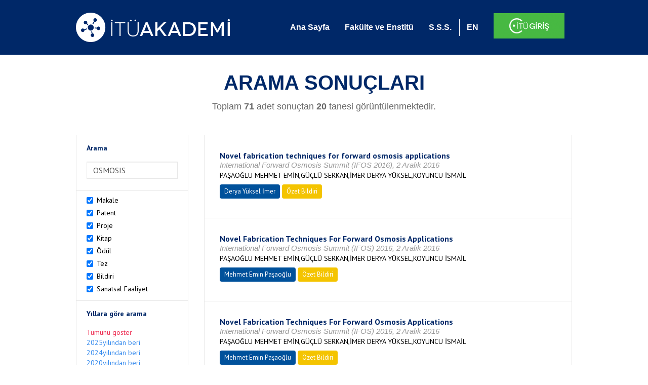

--- FILE ---
content_type: text/html; charset=utf-8
request_url: https://akademi.itu.edu.tr/search-results?st=OSMOSIS
body_size: 38636
content:


<!DOCTYPE html>

<html xmlns="http://www.w3.org/1999/xhtml">
<head><meta charset="utf-8" /><meta http-equiv="X-UA-Compatible" content="IE=edge" /><meta name="viewport" content="width=device-width, initial-scale=1" /><title>
	İTÜ AKADEMİ
</title><link href="//uicc.itu.edu.tr/akademi/v2/r5/lib/css/bootstrap.min.css" rel="stylesheet" type="text/css" /><link href="//uicc.itu.edu.tr/akademi/v2/r5/lib/OwlCarousel2-2.2.1/assets/owl.carousel.min.css" rel="stylesheet" type="text/css" /><link href="//uicc.itu.edu.tr/akademi/v2/r5/lib/OwlCarousel2-2.2.1/assets/owl.theme.default.min.css" rel="stylesheet" type="text/css" /><link href="//uicc.itu.edu.tr/akademi/v2/r5/lib/css/akademi-font-icons.css" rel="stylesheet" type="text/css" /><link href="//uicc.itu.edu.tr/portal/v3.0/css/nyroModal.css" rel="stylesheet" type="text/css" /><link href="//uicc.itu.edu.tr/akademi/v2/r5/lib/css/style.css" rel="stylesheet" type="text/css" /><link href="//uicc.itu.edu.tr/akademi/v2/r5/lib/css/custom-admin.css" rel="stylesheet" type="text/css" /><link href="//uicc.itu.edu.tr/akademi/v2/r5/lib/css/favicon.ico" rel="shortcut icon" />

    <!-- Global site tag (gtag.js) - Google Analytics -->
    <script async src="https://www.googletagmanager.com/gtag/js?id=UA-117437389-1"></script>
    <script>
        window.dataLayer = window.dataLayer || [];
        function gtag() { dataLayer.push(arguments); }
        gtag('js', new Date());

        gtag('config', 'UA-117437389-1');
    </script>


    
    <style>
        .arastirmaci {
            padding:15px;
        }
        /*.arastirmaci .title {
            font-size: 15px;
            margin-top:5px;
        }*/
        .arastirmaci li:last-child {
            width: auto;
        }
        .arastirmaci .name{
            width: 139px;
            white-space: nowrap; 
            overflow: hidden;
            text-overflow: ellipsis; 
        }
        /*.arastirmaci .name {
            font-size: 15px;
        }*/
        .statistics {
            min-height: 160px;
        }

            .statistics .title {
                color: #002868;
                margin-bottom: 10px;
            }

                .statistics .title + p {
                    font-size: 18px;
                }

        .active-year {
            color: #ed2a4f !important;
            text-decoration: none !important;
        }

        .tbSpan {
            width: 40%;
            margin: 3px;
        }

        /*.etiket .btn {
            color: white !important;
            text-decoration: none;
            font-size: 13px;
            padding: 4px 8px;
        }

        .etiket .keyword {
        float:none !important;
        margin-right:4px !important;
        }

        .entity-extensions.etiket .btn {
            margin-right:0px;
        }*/

            .etiket .btn a {
                color: white !important;
                text-decoration: none;
                height: auto;
            }

        .btn-paper {
            background-color: #2f97de;
        }

        .btn-patent {
            background-color: darkorange;
        }

        .btn-research-group {
            background-color: #00519b;
        }

        .btn-project {
            background-color: #00519b;
        }

        .btn-book {
            background-color: #2fcc71;
        }

        .btn-reward {
            background-color: rgb(241, 92, 128);
        }

        .btn-membership {
            background-color: #7bb0cf;
        }

        .btn-workexperience {
            background-color: #00519b;
        }

        .btn-thesis {
            background-color: #7bb0cf;
        }

        .btn-proceeding {
            background-color: #f4c400;
        }

        .btn-lisans {
            background-color: #7bb0cf;
        }

        .btn-graduate {
            background-color: #7bb0cf;
        }

        .btn-doktora {
            background-color: #2f97de;
        }

        .btn-editorship {
            background-color: #2f97de;
        }

        .btn-artistic-activity {
            background-color: #8d3faf;
        }

        .btn-refereeing {
            background-color: #7bb0cf;
        }


        .et-paper {
            background-color: #2f97de;
        }

        .et-patent {
            background-color: darkorange;
        }

        .et-research-group {
            background-color: #00519b;
        }

        .et-project {
            background-color: #00519b;
        }

        .et-book {
            background-color: #2fcc71;
        }

        .et-reward {
            background-color: rgb(241, 92, 128);
        }

        .et-membership {
            background-color: #7bb0cf;
        }

        .et-workexperience {
            background-color: #00519b;
        }

        .et-thesis {
            background-color: #7bb0cf;
        }

        .et-proceeding {
            background-color: #f4c400;
        }

        .et-lisans {
            background-color: #7bb0cf;
        }

        .et-graduate {
            background-color: #7bb0cf;
        }

        .et-doktora {
            background-color: #2f97de;
        }

        .et-editorship {
            background-color: #2f97de;
        }

        .et-artistic-activity {
            background-color: #8d3faf;
        }

        .et-refereeing {
            background-color: #7bb0cf;
        }

        body {
            margin-bottom: 700px;
        }
    </style>
</head>
<body id="main">
    <form method="post" action="./search-results?st=OSMOSIS" id="form1">
<div class="aspNetHidden">
<input type="hidden" name="__EVENTTARGET" id="__EVENTTARGET" value="" />
<input type="hidden" name="__EVENTARGUMENT" id="__EVENTARGUMENT" value="" />
<input type="hidden" name="__VIEWSTATE" id="__VIEWSTATE" value="Q4tw4D5GSnbNpIG9IywgAuZvzKpn2kiuLWlRQ8ZdNrtTKX1mi10xHxBO34lFuWDSv6Q5yMSMOSpvoyBm/dDEMfAZ7X7YWGCHRoRC/Fl10kFfGvUnsQ551aKs3+R2YJmNRwFyA2CY3yyg66Q81BJlYaJS4EiDXbVgPvgItHB/6buuGw9SIltTV9dWGh8U+3Rr58riF1rPZK3l0Dw9uv1FXZTL40JrlCypSKztuQp2Oux6iwMoMhWmVHV9nVRZtKi4AvpE2YB4dsF8t0RurhzlnGPodYYGxXNi878ZiKHE6s7uo9kZmDwsSQdvt+3dQcVRCYBvk7xte00Z/60R+eMrQbbszoOFtmGfHXsJMmxl3AvwOajvc4bJxmhNz3Uvs66iSHGQY7HSIyhBdGaaaIn7s1MRtGJgZFfHbA7XIrqetegNkMXDxCW8+dwRTOWyAHHNJ8WOz0SGRLTq1mou9odPp91ItNy1ypUJRDL0lyNx2zq4FsUSJ435vMYTN91l4dXKF01Dj6fQK4z/EPHRRVXJfPNg8rHKEhsEpqH9h/RbMcSty3gS3M5LyuHPf0zWZwqfsTwfY82vn1BJOzd3Ar2YN6YRG05IoF1SfGaAzifSoqL02JCEgPC2g0IwpjYNHGWUXp6/DS04293qgDMpHNrNapL94Birpl/CMmgUxIZr8NObhfOwx3QngZxX7C2XYmGIDBcFsSS9ZJZN9KShEs6qI4ge55zLiqfhsL4l9ywu/nA/L8pApEVsz6SWb/LTQ32eh+0U6JNIXb6z8mfsuIRayjyuyQ0L1p2h30FCn9f81DAgXh+5lgNYHbNcPu6p/[base64]/98WQA1tR3YxeZSH8vvsRlAdiSecXu4knwFkHIaxL0S/fxYWne2DjYM1oHNVfWx9Ale5DthycovHbwWtQRkreuax44W87zLAd9Bxs6mB9/FB2FD6vgyJZnttp6TBxYCjEU5HQ12InKuV/CduuS8YDCSWFQJ7/p38OHIEl6ZiPC45uNUznAf2c3J5R470WiAR/9hCgbO/84I16owHs+p2txiDke/M+trg9GBuJyKhGzpHytIi1E0UGR8zHhzw26tam4z7GxgtNAVDnIPKWWSSTGe5X1NzW55+RZOgn9m2O2TjPcSNZh6Q/B4cDTK8O7gu/FEyiNuYzCzVNft9sr502ths5bpw3846BVupBUL97CglJJihlt4UtHjWx766r3s/6d/XSLSA1GKO9H/ZEgpZgLNyCdqdq2jb+w42fskG5RUrU3bOdWEhU8fa7BhTIRxBdtNbUh5E3IbsrSvOZITWncAAYT/etzBYaM8eae186E/1Fz9IU77wiuBnycCJk5vHYH1IUd0zK+6e6iU7aqiUpruN9XRtRdz7B3aH6+q/saaKp0vGePHOZLatqvgaCniNDZAlgCcuHkiiGA5F6TZxkioQ1oV3qbYdayNblcPEcxF7TcHLBOA8ynJvZjr8X5dQmZbSArXzMYteB+NDaabtRLTWoLYnT3KHwfwZ7EPAoruNZf8sX8CXdHr6KcSVNXFdxNtLC1cGD3/MmlXzMar+lKMJcu0aWXICdU1AIFdth1oYnIF+b71X6rPZa0rS1PdhyublDvsA8uiMFl7gYHAOarqw7FzFEReRbq/YGZsQG4Pciu9s/CGHzIflc/e+HSvo9Djm2yJDDqaB48yUJfGNkACv33UvU71NZlW+BmEfgscewTX5/HPP7Uks5KrTx6nhJML5X2/Q0xaEplHYClhGbXGQN89Un9LBQnB8vPjH1KG6+SY0jAFSLngqk4WdDqFeZyFBCGp+ke3NZu4bZN9lweqWF30ZBvFwcX71NnjkipXWQei6rjAAIxC+cOv/[base64]/1f+1HhfD6CJENUQZcKW217GCnTPZiOb59kaWbdJwOCuKNuYOKDE3kyidUVblSN+Qt48mT2SySwhQzvKoA0c5J8tPC/jdgaYD4hqT1gu/wVbkNuvFFEaljUrH/thIQ/rEHcfCtZc0knqtj9A5GGWi3ADhzHRk7Dk8egqI9pCfWOcilp8CHcrD0PkPodTB+IRFk/zJ1xfptaLzeqVTU5a3aaZEGJxwO0qbWpL1SLwaN/z3qkjKmk/aElcGkOu4Kmy6N5qcDwsAKDgYImXuIx0DHy6DNpyOIJrgE3uDVzttluooQRyDbfXaDLqcZ+ujqvJsaAoLf1jd3jwQRa9Aq+PIGIS0lOEvHABRLg8g1oWIYppRxMZ+6B87HGt0VrlpInGk02Z+VNJWGHKRBrwZz1gz4NP9YuqDuid62y2y/4aOjUoACxCXOvuVDgSnjPL0pHQKqm/DmjcxZ45AgQe/JrqBk/BqqCkS6Cz+P7u5qDZmfge2/flmuQXcYIvuqf1p62xmRj4HCrD6LlUsBT14RPX8Jl2yoeH6Hb6k7GdcJ2+OyQc2utiqA0wcMlYLmiKT76Zc6/DWtbF8Od5NllVGWiIZ92RJUq1ZWzOWy4zJoBkgh8GmuFxFfi9DC1lhim+v9CLq9oTiLQFLxXd3FNBhnMlxm0xKGofQHRO1vcAWjaOjMGRCk3VICXL57drIj+Sh656a8Gp0IC/8wMRHHhV5ue7SVyVOhTLK2M7HyF1Xdi1ZehQXppivTPbC0mtdAZ4M1l7r6+2+p75dtVHQkOwVt3w80MaqI0H2cjCJz/pFg3jjjDvSNWPtMZ6YP4PMRKhqYhqvz1EfhjTp2x9MA87cx4sZ0+6TSppe9lChVWSf6AB4QAkfVAFn1ubIMcSYD/lh33IclBuMef8jvu4oUmrfYsumJfcHgZ126VUqzZ5X15w0OnLio7+QjzJj4cJ+GGt13hhJYOc/6KOeB7M4xYROnAZ6whrc7vgZSiXKPm0yCavjK3ZccZJt/sMc6v6VvUlnXYjTKBbm3xPVlhYGWAj++PbuBIJQTFW1NQ3UtSUwtyc6Vtu3itIj6ER/0GFE9zSRqkIEEXklhML8+shVhJ33p07zGLCnDmDZxI03UyLA6uT0zrAOhiUE6hkEqt5g7a6Wvhy1gXkHw6VhH/7fpZrGUO0jx7bNUDwxoPuAzPgtg0KvqqeaLrFnloTt5cf5ZyFr+ApKTjg051K0rXIdNRCb8VrBL8Sc5Bm2qT5sBDORsuHmeZOwGy6JXuyDyTxPYr4O/dZiyhi2eaobUv3Q7ee/GnaipnVpITxdsLcVx7/3fIcU5HeZhj69NSi5Atn8qSkgjdaJjsj6bX9DUEB/D5zLx1fdHjLZihB1vhd2HgyKKcB0mqXYTYWDs1nALNgc88H3MnzVavwhQWqu2EhyOLXV2vVd0fQNKBrDdgQQlmHWCT8/YasiEaAqXSsRBY+V7ckYifuLRmLjHv0/b53ni25zwOC5U+qHGPQVdLACiwfoIKJQopk+o6AOaxiAY3N17gWgJ+anThqNeg6gr3++AsnaREVyNKDP5S5+Twyvh1J3yNw3opS8n0B3Tya+u7dDj2DF1vwXsp0qCm9AJXxFt+vllfj8K1e4/a6tM0O/bXmXpgALbBSAZgngX9GYUEUFO3MzdP2MECKpS5PTZknNXNJ5Q7ccLQFTsEZ7+swrIw2F2sSimucRv1nfjMF9pFidXBB/uigkqCLCbPHhhx3Ept86AkDmfNPwwVvJLhE0jEkCeUNR6vdzQe4bLV2W/eXXXvtzFo/y/nrwWPj/9qQPhMGSOEvcwbT9cQ9qgsE7e3e+Onbio8HL27cJHzfD9aG0sCcFZwSHtQDBLMpwDOgiMVVKgkisaSdhafZOtDemPZKtIqM6g0eGkcwZR4gYJldwzsw04xnZwz5QfZx1+23gDVScFmZJl2GT7haGvN3znqgM2XptD6pndBKnao5DW3YIGf+AfYKV7OkHWT/QwUxVUmfchQyQJUm+r8P5r6vzZ187QfnbXqdS/vNmhNav2vVbQJYjRn0R//L+lFqxFqxON+ABShgQb+av52xySWZ8xvUTXut/5Xp1KT1cshW7TKVDFXruu0JQzAGFbabgcpohs2i+oLK3dOLLsN60YmlhN+r30mR45FCTQ4TpOZOurEIWV5h4jl17zucRDYfeuj4+Lc87X7Hr7t2OT7XjYamwltUin949jtbZEycArl4lEurZGISR0HBWkg8tz24pCahohKM/01pSwf1Pd35mcfxvRTSi7XDgDAYFytEe39RUyur3v+kfaHsk8Rp9es0fWkB6a57JC0tFow8GM0Vlh/7oVUZVK49HSKCt7esZjssqEp7op3buC+o+DpyeZDTT7xCeu5pO57ygR7g+kFexosnLdTggXSBtlWSedFb6jcyUPzJlOZSrMs9ShDOqFVk31DJuLi5inmcppnyJQm6uLY//o28AZayP3B0XwCCClEUE4A0jONIAOkqwi5/Zj+AU3c1kciSDTqfqFMTk0POX6EzQgz59wiSdbzxyYrqr7CDI7UB8vxFXQXaajI+OyPO5CaE/FnS4mdCbzrpQaJJwzbSjwTJarw1n+deYxUzY25Kvpw7dzG31wW8d9zDJuv6sTg/o5DNul63lRAKyQNxCTiYPiJ3vA75Juck6OPKssq+8nmQj+fnfQGXb1AKFt+nWozmaat4qkJDqgq82Zw21rwFbD/8kpE+SuV+Y3GAaBdh0snUUMgmagmdnLQFZQpSpH+3GiLTENb81q7KPIiZG09lr5UyQtKNkDnuexB2jCs+0b3XhzaRXwcPKv2/LxWtb5GvQLIa8ZWEi9NWkporMCaYcJvDRdH64+ERp4CIiQMm8A0x+iWlyWn5GMYtSAE0XSsUX1hfBZ87/IcFWigqe8HTiW91dHrvle6UegIC5TgMaWdl0NcoFipzp6nK3OLhQWXsFlBTwWi4E1DtyHBW7bhapBU2X76e3N6W735g2kMhF1nkQ5C0+U0Af4oA0heMZDSCeiUJicknb7ZiO49ZXc1NIVQNJLAapHw5dLX4t+43t9GtB8I+O8fUDXFhlaj7wetk1K/t8uOaETKcYy0/TX548e/AYO22EAACj5rdQgOtwSFAyjcPSbB/hzl3whBa7Obv4SO8240Q71D2tX4h4ZCWdbZADA7xAwrabSi0djjJaeKBpyjZiadc9Xmg72IHTzjP5zg3r7pHYF63dPG0VkYHdlRW1AgR/iJiI13UxsnLerI6YhXbDmrnXiVWsMQEPRpCfA87FhJmsctzJcS0ZPepihYDYJQY5Aex6pnW43l8W+9K6xUYBzQY1jqjQwZoy5hnUHH3oxZLsdt1CSrqj/NUp0eneAImsIz8gPSaUFH95qJEPZVUh7/8PV2P/0wKSft1d0XuRmOzfG6jL8cFDRAnTZyFs68k0XZY3aUpjx6BHmvWo/[base64]/gHQa7QELppt+5jtquuZvV687qPsXDX4V0QPIsGIJYSXcBoiSbdonn5joqt7XyP5jWqmimTOsel/P5/M21n5DKWKvEJxFHmk8H6/Iw3VpqClijQ5fjY6ZENnyecZpQvAR9yfjZmRkvRiHvE9ViKw1SiCufEkD09RCTAB9bswJrQt2w09TRZTIcX+/hUDSXoEa4VBYRqnA0ZSKst5aajmPwNaIJCNK5+Hh6UcfebqJAhlMrAILL4Lk9X69wq8ujGCVgCf1m1CXwl/dO0xKiU9FlW5J6gzUupomzXJO6mD/BZWLoKYQB7HW0NoS/v1IxOZFeSyh+nivnWoNRamofeEBSJxKVmtWSbnY/[base64]/[base64]/[base64]/hhElM7Q/KVeqI7lU44wtFjackbcCOFa7gtwq4s2x80Lwt9SmxAJqshBSbSJRLIVqEqACTXAO3QSinMtUsXW2SZrwilfgSl3zv69lvylRcXPKEkYdgMEupADyJ1YqsEbEnRKSEAhD/Rl3wdfJXzexUP2ufmcKnEpbmH94OQgXPQS8SnfpJmMaGlm9acZXxylK4Sj53G/xDq8E4jyFb3aQhMnbd+bOF7tnUUQ8AQWwZOMVsH1LSnBjgO/gPxlEUcfJJwC1iQYgXKYlusxSMKE1KQr3oAPEuw9tYHqNEXwT0D/YkaWu+38yyNmhp7d+dT6d4XZQ8+sSyzKzb6j50HWza5FeuS5nnKWao3jSPXBIidzDMWk5I98OcBQG5qF6JMKVTwRKN/kL/FVOsz9v4a50iFhnCRB7FdomHMliM8d3AECaR64fzgClCgQWO4D24DHrintMqDby7Gq2+Yv3hGyajUBp36jLBHgOwz/6Lbq67W7Ur+iEhA3HpPMcgyzPdsC0SLxYjDMjnDMDcgjooLNr6ZRgsKBQnyJkzOWToXc+ddvIZXvLLU0XPonJZFau+P6NQ4WPZHy10azjDR9krUfeD0twfT34Hfm3HcLx2ryzR/48hfhoi39pSzlr0Py7+byp89jP8rrAwLDmKG8z57jLIYscmQFglwSduitrqHKWVjYrfV1t2KP5iO9eIPISSTIRj16R4YU5+s1RjgSLrvx130q/NRIvjVUPYaXtk7VC9Ti+Pj+89sJV80MHZs7I8JeXeaTJkBqXanTrBqHr3zCpx2v/WkS+pFQO6im+a2LmBPEcS1TIAQx578q0mpIA4IiPE8083O6Zgen34b4sCDvy3v40e9B6SHIb+o4/7T+wLo71VXKz/R0iqduRA+q83pMQbWgW3ewLNVoG7chIcxKgD8nRkGRTPasYSy0tAP9Z3yp7TkDpxqSCbtUotMN4h3l13rlBnTXWmK/a4+/67BJDJU2y0nGjYhx2/HMTrUC07uQHEdho/JPIbQuoy9sMiTBOwb4fGDHCSj/0FU8fwm7lFBRb9TS4JlwkputYE0SyUePfNVFwvHJyTM3ijVWFudr03h/nmIFxOwmRyVC9FpCDCOIvPzCdQV5RiBXEx7Jy0AotCNWz6g1S1JW8hN+VgjyWAzb9MWZAOE0D+llxpt4OLLDM+FhN+LxqBORcz/nXC9hzRANsvoI3XDdt5/O6lUp8mv47P2IG9S+0iBXDmOl3PAcCz0fqhQFTNuzaGuG/hAQSU8FCr1agHBTTlvgSEKjwIA7xvStc1FbNEsEOEdYjIUnO/esVieqc0i2ABW4vhLpH3lRJAeuUSNmpTGt9bdjGj9A9wInRv5v2FBUwLoi/4RKdY04j4rJfeCeIdZLtfSJnTGRMmELvh/Uz5oHdyH7nm0rfZgmm6m1DHnQOvZQx/qtd8Yt9H9T4RrcvhCWTczm/lf0lz3zVZbw/OlJ3cV/+fD/bbexBjamEQN6pPUsGgut3aiWJKunAZld/G5R61dqainisg2tAbdEtuzoko+OVoEJA7W1mpiMjjhQ8m+qZuqILXz8DyXZQZLXaeqMNh2Z/aIBLUAyCFgr6S2Lzq8+PS3w2wOhVOylz35urP/t07T+8DHQXNuXkN0zcUZTK8v0R67G5u/ql4rqUN9v/DGJ0BRv1Yk5tkuWRSuayvQ0mfuSnpU5AbiYS79RHwWI656EaH6oPpe9MSdGrzh4H7JjtV9n2Tz+LmJDs12cOi+ZQbM47VhHNn83bJZOUuDvDhXG44QsJQ8eIYor4wa/mu6bxqWtC3a4JxpNezjE0qQCl9T45xRFfZtjjd9JIwSDWWyGRFniHPwukdXaN9SVz00/4FLBMw/aHbWL/SCcw+eZjox/GnWQMIHKKqI/As0ffnRANqvn0kZFFqc1e3y3DaVByS2NM/Fx6abtLcGxlmusWETsfziCEJAhx5/F7b/m4YtUHZhazcPrB5fB9mOs20E2JwfKeTm4MEbGL/EwK/+qUbrEnp1bfMBLDQRlzuo0lb0v24X4WH9pra7JtygIZrBwlTAn96o6T4GfwH/jeUWq8sb926s33FeNqLosrU5AGD8wE65i9lfN19r2UqfphfnPc5mz8VSvClXQ9wqoZYTm+XOC4gXsxfwn6710IGctOTc4xCgyLeEM+f5PQjptmQACLDDMOeieJD/XF+yn0i2vuIh898eHHPxMiqi2Tv+HYalspVu8WUA4snEwl7H6V8eti01pC1PNtErdYBGe86byK2JEZAgeuzjoHfVGdlbhuoCRhUO9oSvBhZafo8hCbq/0VbbZ2EPQEpep6w4fUtW3uPTUqAyiHhtHofPP01W+AOXPPHq8Jr+46qjz8RouZhMQpgInHX7w4ZTfuEd9ytlhjOyVghAz0eTgbkRxTb/+igag45VwYG47zOsQji37VqPMRzm1zzptolTt0lAX42HTnAMwYAOYZVLcGW9AKLJO1GcE7i2otTKWf1VnKrOdH9FsviIypTAQpUcVqZIsRmwCDfCzQKkNQw692h97ObWUz4ruDfqkAedmO5irmGDx/d1zC1ei2YzRYZrj2/pnZmUwAjAmJB0Ng6+fon8KfcRBu8XuyUJP2qmXbYh10pT54cxxEnz9izwOWBqjrCyp406X25kSbCdOXRv9ZlxjjjMApmiYZxRYDzyFdUtjKgiCNJBxBbX5WfWtrHBK2IWg6SpjfJn80fkqkSyApL1/e0mZk6p6fbPMhUuaduWi4qqpGWhi6oXBfqzApsHjT70ADYxtep+8eydsCUBKK1aluDRnXOM9ImRLFnL5feKzY7QgIsfHEpCI6XpfE6RYTR3XZ0qGliOsFtTwTcZBYPebWD/2fnZFTkqa64uksOK86tStYvo5oANej8elP/EXXmnDNCe8dHsvg3aAZvkhTxLJ+zdfpSfO7pzhBkYeEzZEnwRrn/BHbhsCSVQ/ZEXtMrAo6ilbz/kEneqgBFX1zkEih5Leza6I8Yj1wHTZ9ib/NyDcxLSwmn2PcR+qi9gQqZ70WV0TDKiOM1MMDYN0pMJQfE+YaM+Qdv5MBaM0HRnMSQnue1GhKPQTWW/5RGr6zNOQ2MJ0RnXchp2tjDdPRO//NVPAdiVlGf9Yi3l2r/kCycwqTG0m4BX4JX6Ut3D72f4vJkw9/g5v/aL0Ydt7E73VieUB+7GQ9co+5sXjc4dDTsgr2qErGW8KXCndTzgJrDoAm6uncoGWZOPEsSDjRdDS3vpwDfI+RSyioox3lu1p/ZugnVwl2mgEpcpvxCKnhVG7SZLWi1wECRD7rAQUlr54W2ti+Nuzlb1qadBZe3SyFxYFv7Vpjawjbjbl8x2X6MUawmOy2QnFLgg53Z1E5RiRfweTT2qSg7dVUkq7p2FRZu+zu5wc/b4f5CASwt0bcmQ6YgAEj5EYyOGTbQadojoSQKtkCRQJS7fWO+g4aJ9EjN0beOAMZYCf/QIAiMVqUZepKgOdZbGKtzDIc1EDxJe5oCbtDhp6DoW1wJ0peH0bZUsePpX8WCUoSH1hKy7l2GhvReLa4ivyjtIwMY2gPMaU6yRhx5O5rjegVCQh5WUJzrr1hEFQ5oinNx6SC/a/hqMN0ZmR6guw23GnCRyTqQSVlmzlvy7D3A4xG1ycO7XS7bbT09pC3Ao9P7sBu1ztTI+7tOcRb2UsREz9fIehQcHkUspyH7Jgb+ZDDi+OMa1baXxYMVdRHtNWrMQfgx6GH2D9ilHT2rkGsbNUv5lqEBajYK+eYisC81I2CL34DQ1f6gGCf/Wdv/LC9X5dZPU8Tbj+GBpTr53Q41QLZOdtTyLYUIzH7eDjqWtfPEMvWaitAq7oGumIALZArJdPzVvS/RJnsEG4DfGdzXJoq0WZ8/KnqVPgmCbaCusrK3thp2+38aFpZXHWDJHKyAjjDISe6vDObB3+rwtf0qRq/yfjF0DjO9QwMwas4bzNS1VXYN6o2DGwk58/1fa6nAhAIWgr60vEDovCYJsiPqccIEV2HHE2II5V6W/p1X28ficzVbJXSvSIom/KnLssFD1qJaZxJMqA2mKLKrf8g3w4k25NQosOMpRKnXPF2g/wuK7ulgDK4L590bRdz+WpW7Ozh5SHFqexA1E4bIKr4AEJmPQSA4xvLig1L02Y3crIR6ZluWmBWgUVjLXyRYJrtxY/[base64]/vXtjgDHxMZ3VyDlZ0wLdd4tesiFHKZujKpRz+DKKIlxjj+roq4vuhNPVLwRdYriy1CQxOKGkNVE9WRl9ISEFlHIcaVPK+He7o/[base64]/1JKzWm/+spWDa+NSq3VpXU27+WOpZWmdDJg+MTNK8pv0yEGSUPMP6g0792TwqZMi89k7Lbobw0vUeuRjZ69f/X57OWfqSiLmY/8TXzn7MjS0dTFqieZu+fF1bFR1CW/dHj2KGkWwhD/xRrUGrO/m8Fcxwn1nh9EeQmNzbss4tkSs6lgewx8V75Sgyob5OV8lG02eLlFxaHvLxwERE+765nAwgOeVoR1N3bY3F+/[base64]/4fQK4S2UiG6ES7PKBW8BOjp882kr8SQu9X9hxFXeKpSug2OwdB1kJa+dw+qDHjVFXA7riYuZjDMhOJAyJsBnxC5Mx8xx9zt2RLM8jxGtUG+QVJH3jL4t/QjNH5Ip419LBcth1RJYOw//NcXpsCnEhuDzukRjxm6Urz3mRjRxcev3M7rwWSjDygXjFDP2tXnx84Hq8aawZE4k6XkwDYsFzxh6pZSw/N5a7Y/0HPlKNaxahWLbnzT0EppmAajBi0SfkUGj9FGSDfnpQFF3CcTIIPPhLNy3/Q9ajH+GnHyJ+AmUgkx27ffEhrwZQkHWPRFAwehKgN3uovTAFUHCn7J4tO9TnJDnVUYW6kFoPbGtp6GqvZBuSPw8l0BOXIeXha+Gexsw0qDFD+h5SDkwAtrm292yMCcqZcsMoO7SNA2/Ntynml//h0T8OAR2fMHUQ8DMzQ3ROT03ubQqI+kKSKksHRwJC3h5oZ2FHXy4Hp527GEituC8XfM3NT6DlYl+aL2fVx+eDlWSsoI95tEDPwUuSDuNpz7jvlxtUAAq/eoC75H/sAKSakSuR4eIN35f36ix2tKyTC0scbl2p2hytq0v+ve+tEUOAfFue6FOwnNNodeIHoIEL0g87H7BKvDv08TMh0eCW5BV42ODIsjCLPsjLD81+GvTEZW/JuhOLfGgTOXUJNEJAUOUyh1EaFQMKvQ/5b2+ZJn+GQ+L+XfqVaZOHuN1yQschOZNqhpPVu47pYQLspWpfhNP4hc5CrLcj9qkkqCjW+4qlXQwsYn+lm6IxiliIMWQ9/H8zkGlmUaYIINSvBF0kd1M/JgJR71O+32YzyERpxWuJLJRdHfF67PlD3pml02q9j1v1gH49Ku6oqu1Y/M3WRvHvGTLwVgPiZ5JwqJVYMlU7dc2VFeWomMEXD+yt0jrhzjzipub8ZSbQeWoqiJVVu2DpqWebb0DQvEspSend5LoMgHPWDLMosr9Br38Y7vENPN0Zzsa+BjLCFLcQ/zdTwaDGJjN8GQKuPy1Gb1IFOWjqsHz2vPI6/uR1kAp16oui6LhcQ7T9RoroEi9MHM2G+WVnqhYEUBmDOgOlEhDl9l/BQBcpPSZrxQ8qw4zLZzJKPwA1LL3UyPnYUuB7E20V5MSZ+Ha/Mtzmy25X5vbakINVwBecE4HgLjyoe/BgmiAEBcLRkyXxZdu6cYjBVJMeCVK5i8bt/VjJLPKewIy9UUN92E2zNYd2rHFQUnZTuZZrzn7743swwAYS1iquUSiz5GH6vFepyHbHVthZs0qrBuPhd0nloP6YzxNZoc5BnfUrfl39O572dzj7WBl+tz/75JBbFdh3ZfOIg6hEH3/[base64]/8tm9718cYG5fFDHVOhxURVv+3ln15IKKJmwGA0aA2mRrznm5dJLPt1ZsZ31VN7eIPStvxFbtu87qJT0uMIHSeDlU5hK9Lpb9/R65xrW6DSwVg+p3HFGEhNIJa1BDIi9GbDHro0hKcXsNuui61RoyGQ0I61JOTBNV/[base64]/CuOCwFVKLgmJ7yVryyP4kwV1mU1+JnW3vdWIYL8hPU6Pynxbqk0RLgyO7JfD2p0bz+hWIdlJSp37T1W/uBa/h1Up/AEMEHIsVgBLTpRh1MfcLl5ZTMvSXixB3Dl8rOh9ja7Pm1KHpv7dxVqVE5lxEcN/ncGXSzmQ5jewImOokYW/r4FF6n6WMu9HIvYQR1Sh4hWvN4kG7U9GJNEoz3yiqrvJtY7/lvWFw6HUA1/qmQBruSkeAa62EO3W3gWJE7n8QP/tByHGe6vNlH9RDGOmRnDVfidmYzvHrog4sErFdtEbUxdFBw1+9wqtHzLtiYhLVDYVAKIhYpgYCr/[base64]/Z8TPoCbKRYe4TtZmVNd6584ncrUUZCkauYckHsjvwfgVFgzqHFI8aLGqqnC35Jp9iGQgd/[base64]/BqYcxXZpOvs/7dn9K1aPrNonmqWqilXqonVI/b3Dd0ddp3o6EcV6PkVMWOCzi+dmGKQ2Or+KL1qQCAGyf9BbMrxj1lB+lgs6BxfYYSVkBhmFe/bwqL/ecX/Ch9rm/p6qx113jEv3/kDsYmOmaPzZzMxvqHfFLMZK5XSFdvnsLZhbZWfBu0wtn3W76hQkD8tAhdY1ewC0V2K+DuDwgMamoaS/CsH9zIdLMgCky+88tD7qU0JlGqSOhCep4LJYUXm+qZtJlpt37B7GaNgzH/rW1UNVdF9vhbKVVqALOI3ZpLjD/Oc170RRsVqp4J+Bg4Hy/O2gXWT03zxGMR7ilmMyibKbIpK0sZHCd6wlokuzjehvOthMnH3kwb4uFzpcuMfvDKe0e+hPkYxKYiHxWMziS/W0fJsHEztFxqwv+GYHkfXpGf6/racvZNAK4OiGWMw99C22dQYfI25k00opYc53uFUWswvMJLX5WZwc4rn/i5pJgcx3mIYbzAZ+gHr0ZxQWgFzoV75hyX4TzQpFZxKFsv9m+CGP1WOtE0L20XARF3cSJ7DAArv4O76AIlBJFUkqU4Adu1xqJfeUYSoOUiNHk9KjhyBAMZT7de93iIW76dMPd/3O+QrXaMNayIFJJIZw2+ZgtHK/ghTAAqaVo1VIcIVCIoalpgZnKThICsapu4qLjr4U3ZrFEh95eBinlTyRQu0+Rkipy9saf5eB3dBE1t0CZAvhnH3V1wIfNowLx8TzGowQO+jCnqP68uV7tzEpE1MCZEdtj8WoljjIPQ7J83HDvtrPegSap9SrShYwkDOedR/zqIT84yKzu5/WWGpUKAwTVrAv7Ss8lQaOUYAMYOYT4bVzGP/fOWe86qVGJmXnJpA/ZTP2PvmsPCeP5R9dDcFryR62GP/C72EtC6GzvSG7P0grf+ZIPXL7/kjCf4IpMK/[base64]/hLUqakK1IbNJwC4dfpIbSYCrNuOXwUBIBrvYq7Dmjo2RhKWYs6f8+D7lD5HWRF/7ENNOykh5aSbFV62ZOkEnjn+x4V4I9SS9Jx6jn22/m5kXjrWozohdL43LHQSlOK05jcVGX6mG+ALhtSI71si80Vop3vLpYQXx33tq9MMHVO8TcU893VH4lgo+NU5rUr2bjpQMpyYNRu31fISTX+B1S7LNuOw1Fojyprv/NWPeRc60/q83KlIpm+hF3Bmz0Fo6od808R+PWR19s0noXQQU1w7XN9ofKB3dcGx63/isnYUxWirnoCCmH1yqAEf/xRafbYOPltYwXWsLzolqfoUbLIzKdUykSkxN7a8JbWaT0EoH5M4/Ed5q/4etozyPbEtCFj6pBWSJLTcP3vQLfCcT4NDbfMmX9XKZ1mWveZIV1XHTXFVL+qk+ogv/6mXLvcKIBhEjavbvAP2r5/U5iYJSJoa7bDxbjHhE34bsnrtIpgbvj7CHe6ZQvI9dt2UxL0EBk3QOpHoMQDUO3R1+2bvc959pTi9PEr+L/jq9THhVBT8AJaZVpwgmZ6WPh9k74NF7UswwkkaIHLPu5EuG1ZdjesPRk+eibaDOfsxBFhtr7h/ID/GmONXAsapM/itlEV36qrl311s+qc7z/03WiuMMlA9UyXt+XBmfZ15AjctObD5VkZpuuJsWW/KTl4NPHYrzZ+hUX81XjmztCGxOmhCp5ey4pzhhCAgsjcMaRWNRH0zbqDjt/gaIkMfG//5s3HEWCdB3VZfiYkFq2/KHuxBBi7mfoBpFJu/eUTv15b73+SX/DjdoL5yzK3h921wMBmZajwb1cEC1szBLQuXOPvCHu6rAHnrVQW8WXyyQrtRNHvhtr1ue7EL+iLq8RjExM/xI2vqv9/Od8/2t7HZKvDUy0HuKpDk5ys5mRvlmUQTp2ml0hSnuSN5R0aeFyvfYUBuvIvKJlzQddCgEHGrS5Joow1fD1AVfho7QLcN9EobT9rTOz9RgN4eKBVPWpfCWd7j14eLQpmQWGTIN3KLeXjAzuK7nqGN92AOR9nNaWBBGuD5fShhItX7qqrhO7HcJ7ENsv+kB8lpeX/mZmxMs495E+imStkuhzOhJNyfgiwhJD+rVSdibQB3bSKGBULp/TUBkQPPXpNNLlKlBY3Kn7iSDBLrNLcSIywVvBZ1a9uwOZWb0uaJpqBPGy6RvgD4RElUxosgi9BoYBAjAhSZ9D/FS0KDIBUUxufIIZwAivIW6QCBXCqIfRVoIA0WywVfPgSuTfkJS+iltwLXD/XSbg31hdN6GZm53fVWgwiJXx8u73JPgPYwsc3nhfXGrfDf7f8PK7SHRy1GeWl2eKIJB8x5qODniyd+NJ8SLdjG/uQgNBukO/6Ka+ZoBYN5EqT1mZNw1zm8Y6U5J/eZLYa3nMs0weBLQlEINXecqbz1NxWpQpz6K+fw/CiYFAyMcFUwhxiTd7tiimls+hPtmZ1IQIBocqDhSYMWR2Us+GnZX1dCOFjFBRSeRVOdrhQ5gMkdnPpABaSGx1GsfS/06zGb657De/ifFXrZP0zLWy0cgznPl7hS+Ve+eCLbJDLDqFmY/zLwuA68Js2pT1X9L0TgOnRsux4xZkJWOvNO8P8CmzthNqsoK6xourrbZ5V8Z9DJbNHFvJRnaoaerlocZJQI2Z8AO/q5OhuZNGDTKZK8Tm143J+HllFVWZRuMXEmxZfYTKdAEhcIWa4c/[base64]/BT4GTw2KOTnb0TJwXuXej28whN1fDEUXWKQrO3OYOJPBVQsxtufesuWVyPgz4EKHlqNlsazdCwa7Nb7ERGV0iDUTYNcF+QtuFDP0WtDyup3oVlpGVXYQsyCDKg7MyNqC+ShsrEqrgp+4IiDSbbC46/vpm0A0PwbhfXDjz0ZF5v2YrKfsTwJTwRWFbEQXCMWRc/sYR31Y16MUNCqH3l5Yj0u5FjTDzXfXunAyeVQVZz9prD/Naj3EJ8rwMU46jq2TCa95b7Yxzm89y+lEVMKEGtDV+yJTswNYflY44wxLQ0gpioHXff//HK/[base64]/T2BkFJ5gSOcD2kfIlkMynlGXuleD04QKkZ/GZOxtHlgLJ55ZSDdazEsrd+nNBm/1AVKtxaoREocMFmZ9Jq7RRY9lG7oPN7IpXagc+KNknSAvfNFHaYHGsAQaLDz5CLsX1UnTiHPsbUM6GMXezTJDYLTfPYJmzpJYNH1D8u0DaP13rof9Yhtgy7dQD05HY68L/GxTTjo1z6kht7/KwUcNchGBi+n3oU3Q056K3bx1zY4nNldvdJ5WrbCbq+xSDTlY9S8H10zgbGZYZVEvg3lKQpctXMrMaBTXqfJxBVcpal6wtK/mYkx+12VXBxMd45ZOp/dkrbhikr4ZF6CQS4zBAWzg1MBwGSvBbdL1l0uQEHBa7brmpxczoVDoOYm3UZ3qr1LNcgAHO5/QjDnOAeS3B/Ps6I7ISvPw/Zj4Vfq9pqFWadtyweJlOPbd2WoigWIqI0sSows2rltXxicf3n3EqoUbk0p9FLLEgw383EWkqqo6UD2aXzHjDzUNTg47up6kLPxJupH8u47u92Q6JqJKzzFQE6zg8Ei5NvLW5Qgyb3Wcj1MTSeAv9AuYcdKuaFZKuVGrb1G1NebskYMdUJ/00nRVx4p4oz/OeNMPG201vyWCOk7+XSNMrQitWoY3Xw/wzJkA7ZGAk5nnPWW562QBkk+ugV8fDb26yGbhBuxJGhE27Nw3Ac5lIU8e7U9XWHYLAf2f4qOwGtEUnuRaGrJ49Ot5SS4+loGohbX80Y3cqfJqieFuDteoJ5G9uY/AxQyD0SZKpRyyntR53ATPmfKkB4XgC47We1yXNfIBUCX9ayAyKnOrbmGnv6yNIoJpk689W+9DZZyRn12poRcuPMRJ+jZNhZYP+2M2ci4Kty6cUWsJtkAduBXP3oq8b7pAILTit5BkNa9rxXjS8UuZmIVA8AbhC/Z2CARsZaW5bwz9J7WWL2Ik5pmUEcJMITy99Xau31Wfx/8+EaHOTCrYJ4OVHnUZMxi8HsKZviJGYaYmmMiS0FwDUgHYJIqeaTF8fRAK8ICaZoPdnjNs4C1Y+CDT/oYAu5h7qFxZlczSIJ8cCfvo76dOynB99vOo++XlP1FD9Zt0Om/lPPBxN2+TIxTjeDOKis7X6n4jq2H+iUf2+5Y7q1ejtZ3Wl3294TCZV0ruvahL9u0ZG0mkbpLfZrvIo8oT1QLxe5oY2LhgpdshzN0w42YiNQQ3C79jo/m3dB7fzjUeOcuWbKA+eUNHAhTNffad/hvUAvgyztsw6BKU3U/I0RDBVevomr+CYPwkUerZ8ufkcrh5TeN4fdavquz5V0mCW/gIeOr1gnjCV045NllLWfflEU9LJAJJ6T9IfmPHJORHMXcYvvMO93pQWEFnQNrXVU23FxK8nhrbXNfcgiRYq1YFY77FwmJTPbIF9LW/OTEmxHG6ZtuCQIIDOoj1OTHAMZJOCQlnNVSSX0kVwONF5kBz5uznL6C127YTroeyUvlNgWKkwav3YbFGp9IaWxRoPsbjZFetN9/G4coBbZTcwKiWBbozrO0EsNJPnQZI+2dcBOVl4idxZtLx+DxQXcORXtfUUJtTaD2p/7+5FFgYoYVzI9HDmBZq6+S8GXxo/vi6cvub1cMjSnj2tv9Iw7dSr0aO0rNLrj2LltUfpCMghQicunRP+UHuPgSJWNbPpgulMuejllCSH1BqmfRH+IWk2Q4Q6MsFSpBrMDQhRr7rpeCc8lanplD4Xl8XHdewvUjuo+RNoQmbLpsB4GZeQH22peZ4yvhQd1BYS93xnv3k/0mqPsNPetD+RUXugYrnc/jOpKD4sQCaa3ja4KhhhzXA44YNcdi/pYtFKOz8IKHFAkmlQtwwzRu+LvBsZF1nLCCiaLabUAf9o6SRhGSH3o/ydRtZ5Hu8LbqOqW0bE78G9zaOKYru1li3rFrYBU/qo68R2gJbNmMz9tapCH1UKB/[base64]/eQwLZLz0Tn+5DFvuHc64swovRhGnRXODXex+vfftZJoCD5rnexbqPY1sgYIvn7PwlS9gC8/n94NpDOE4EtNUcRBWsMYOipyNRL5laM3+70h78z4hLd/K7ODklOTlkZW3t84sgbvi5ULyvSHEBxGlmMpR+kTUn252wExu2BI7JNIcPxtOMsRJRYeHMpg+lbPBF+W+tmP2gDP5jtvaSgoH1BnFdR2O2OMDIeZgEL0iZ6LgUcRzWPI1rptpSH0skDU8HUAqOctivKzUFDHkmY1L+V//2eV7vL8uypXPUH+irU+wCcpvToMG1yqvAt5/p9IctKwvD8uCfh3VDUev79bTIUJIHvN9hm3mEOek4LYufEOebnmfnj8bn/a/cc01ms1WaomTu7bgmV1M6U4IBtTcUIVWh0mUgVcfqriKd2XSeXfqmjQzHWhk7byZcPCYUP+D8BavhrTM75D4jRQxW/p3GOb0IzY6X13uFrxjfKFpKSPByypqwqi5VIWkRReeNDQeRoJBuJRDyZ8X/ZzIHwFQHWB61WXRw3WQbq+IZIy+oUSz4bmKKQsI+hJqxEaTVbz4Wy82MD/V+MajHTYi+CjNb20sZmAB6pcMU0Ae/wuWOek4NqiBDz+HMGcWcnP1MgSTrs2J5biLsg73jYX2Mvalc+J1SYrJHJSh1ruOPLs8xiw2h0ZNFhUnNxXnfrbPnnJD/lDMNFp+zVgmhEdr3srDMfPNd8eWvmq+z5bL1zJ1GuXDhoyjch9MYsVr1OaSSK1CIFbyrwzOMlEJOWeK//[base64]/XFs2Nzx9HFDU0GCiHhYFmhdV8VCLQMqeCiFq/yDh/ZtTLA09i+zGJZPO2Dr9Bkl9MoN7imIVSlpJv9inbCR7z0VLyCAmvdcBxuw5NN0ucsgLlMHKpEFnrvyN2jMCsMcenxK30JkaJ4BXVit2kcF1T85WoE+2965JORXxLZVvL9n+5n5ZUf2c8pwhd5i2eFpaRMpK1DNDw5Rdg/fU5Ihi4MPNL4iPm0qTeB6GHyXvssceFaTDPKpHu7OlQoOF0YVUMFqSkhpWEnW4hC+HZIMdfajvlDsMrl3WJDDGZkTEsqfk0ViTa995B0Ec1btY3/duMoNf+Ykq/gV5zt852hhyCfwvngFMl8rOg0euQ27mxCu2pbdSvuhy5qJVwNLXU1nWnGorMIMoYssZoA9okEmPGqncSIO19KFVsbKQMupQQk7qpyoyEWnUzwkDlZJBwgeNdl/jj8lfkQas+2dzhzuiuvxU2qYRxmetrth/Hi653YMSLub2k4L/apkBWY4lhBsOI7dPIwDEWdpS6IT7nOFY4XO8KEl8wlg8hQpt1wfKbZUIgrSjTxqoWcwQ6fbc20fXW66nku5SuozcGF7cSLFl2NA04MgHyElZSan2CdYfeRUsOmf5JaGivBuVBuXZGttMmQ1Ty3792M4v/LkvQd1m8sgMN3rERKcOXpPw+11BJ+UxBVqjczQE1qJkceWYYuksHLLIZAk1gOwukqQrS900KaMB+sk398CzQuAGxZHGkfyQA3RmX7lan5C7L+4imAtjrYX4ruJnsqS6dCC1Zya9cLGpF8gUI92tDMxmDBIx2vFb/6ABL58gpSFA8G++5jmST+B5ZowqHt6mpC+7IjHazdK4/LpFNhp0+wHUa6yXizKtJD+ZwQRtfG2tLOkE0sdJX28dPy44w3ZQYYe1p9NqDuQKeQ1Zfe+EBMXTmnwJO6hDVLKHWKauS4ZB9MQF0BTEx5HDts3dNQk/5kD0/lUk0M422+qLS+8xpzjmjqWTJkmUDcz/Oe8y4NSwqttbzkucPf0XyEsWKmtPMDFmEB/5UusarCkvIXBDeOsUKG7pIjfICf93u7dQijN1RvvRvkDfp4x3vqLcPMGf0xKND0uYN58KUbZ89Yh52elZt9CKQpxCuV+l3HcBHAw4uz0g8F8s58iYYRSn36iO/SxIJDh8yAA/o+HlgtGkc1095ikiiA7UY4L/1aFMOq9401gvFXATSnGd+ZoIbCI06upvH2g8qORw6iNUF53U0wV0RRwjigTUG//20F/9YNYEz+V8+1Pz3ZJ3CjL+zXYNDhsMrHx95KEUCvBW3u5hCO2fNCGrK2619FDBfU9ALNZ86K8d83QBpsoPYiOVqg35L+62xBFBx2Qv6UaN096GwXnbckweure5lnPnP0bh3jj67l/4U7yLaeYsfK71tTJPcz7nKD8YU2tZpY9NkyKzsYUO1pyBQL6L4kyVTBPCT2QiESp79m039WwVMeFjATMrh/0grHuiaZGmrtnAckxJX4fa6dFy892dzDtAfjvtbOd9WzepREFUN1jKk43KKW6DKWsnjCZZXWlrzxdqbDBhTtzbuUgQNObTNMF3teNEEYeIFmrKI/YaeA4tnJG0pC8b/xiQCGdtmJVes/r/vaiqqb6RVL0c7Dd0P+DN6kKsiGyYmHfoDFAuyUW6dgsiM6bBTjrohpngw8mAsLbnlhe2XlHdBq7bGkc3BMp/M7MI3LLcYwDbrlxtsWxhm/sZetKj/Y7HGr+35T7v2/qVqa/l3HyXp9QjEg554Ckr0Xeo+yclRv7Bu8Dm1sy084C2j6r3MCztPqqb5uiiLfO+EJyP01fVZyua72rdQ2SVgBbftJhVbtFZG4UlSqgQ6GtT+E4C1GMJbP4Au9lLzYfbu1NyEAf6FfKedGmdyofpgSX9s7Hyyw43Q3LgPx9lLHgmkNJxgvhuMbtIGWDNlp/VHGFf6V5hU738Ih1dL8ujGtprEJW2yiwZbkMxv/E8e53f5/uc/m19GGs+KdNW1cJo+hROEZsVWPKVZ6sDD2l1zDjjflMijmw61uc9aVrZRjv9VYsKg+h/742d8Qvrc8d0P2PiYF4C0qJbS3MiCIVihPyBI1RwcddXoi/HheBMUKcaawfEspxAK+4PEcytXM3PnZ9xppHxklYEoBYxBdLzeEVq5D5WYqbLqscGvtDczyF5NntXLBMWhDl0lgQ0oAr8T1AI5vntM+ToBhO+/BOLZ+YwBXCGh/gWT0g0tqL7z5MuQVtNLeeKUc2cMtU0xq4+fVMFjAzcfyTFw9rt7U0cX1XxfMVH457ps1VtLNPGfUa2Z3Yubg4q8VXfeUf17XqkcGkrMGs" />
</div>

<script type="text/javascript">
//<![CDATA[
var theForm = document.forms['form1'];
if (!theForm) {
    theForm = document.form1;
}
function __doPostBack(eventTarget, eventArgument) {
    if (!theForm.onsubmit || (theForm.onsubmit() != false)) {
        theForm.__EVENTTARGET.value = eventTarget;
        theForm.__EVENTARGUMENT.value = eventArgument;
        theForm.submit();
    }
}
//]]>
</script>


<div class="aspNetHidden">

	<input type="hidden" name="__VIEWSTATEGENERATOR" id="__VIEWSTATEGENERATOR" value="261936C6" />
</div>
        <div>
            <nav class="navbar navbar-default navbar-fixed-top">
                <div class="container">
                    <div class="navbar-header">
                        <button type="button" class="navbar-toggle collapsed" data-toggle="collapse" data-target="#navbar-collapse" aria-expanded="false">
                            <span class="sr-only">Toggle navigation</span>
                            <span class="icon-bar"></span>
                            <span class="icon-bar"></span>
                            <span class="icon-bar"></span>
                        </button>
                        <div class="nav-flag"></div>
                        <a href='/'>
                            <img id="imgLogo" class="img-responsive" src="//uicc.itu.edu.tr/akademi/v2/r5/lib/img/itu-akademi.png" alt="İTÜ Akademi" />
                        </a>
                        <div class="clearfix"></div>
                    </div>
                    <div class="collapse navbar-collapse" id="navbar-collapse" style="line-height: 108px;">
                        <ul class="nav navbar-nav">
                            <li class="active"><a href="/">Ana Sayfa</a></li>
                            <li><a href="/fakulte-enstitu">Fakülte ve Enstitü</a></li>
                            <li class="mega-dropdown-mobil1" style="display: none;">
                                <a href="/raporlar/" class="dropdown-toggle" data-toggle="dropdown" data-submenu>RAPORLAR <span class="caret"></span></a>
                                <ul class="dropdown-menu">
                                    <li class="dropdown-submenu">
                                        <a tabindex="0">BİLİMSEL YAYINLAR</a>
                                        <ul class="dropdown-menu">
                                            <li class="dropdown-submenu">
                                                <a tabindex="0">RAPORLAR</a>
                                                <ul class="dropdown-menu">
                                                    <li><a href="#">Kurumun Yıllara Göre Yayın Dağılımı</a></li>
                                                    <li><a href="#">Birimlerin Yıllara Göre Yayın Dağılımı</a></li>
                                                    <li><a href="#">Birimlerin Türlere Göre Yayın Dağılımı</a></li>
                                                    <li><a href="#">Alanlara Göre Yayın Sayılarının Dağılımı</a></li>
                                                    <li><a href="#">Ulusal ve Uluslararası İşbirlikleri ile Üretilen Yayınlar</a></li>
                                                </ul>
                                            </li>
                                            <li class="dropdown-submenu">
                                                <a tabindex="1">İSTATİSTİKLER</a>
                                                <ul class="dropdown-menu">
                                                    <li><a href="#">Öğretim Üyesi Başına Yayın Sayıları</a></li>
                                                    <li><a href="#">Yayınlardaki Yazar Sayısı</a></li>
                                                    <li><a href="#">ISI İndekslerine Giren Dergilerde En Fazla Yayın Yapan Akademisyenler</a></li>
                                                    <li><a href="#">Diğer Dergilerde En Fazla Yayın Yapan Akademisyenler</a></li>
                                                    <li><a href="#">Uluslararası Kongrelerde En Fazla Bildiri Sunan Akademisyenler</a></li>
                                                    <li><a href="#">Ulusal Kongrelerde En Fazla Bildiri Sunan Akademisyenler</a></li>
                                                    <li><a href="#">En Fazla Kitap Yazan Akademisyenler</a></li>
                                                </ul>
                                            </li>
                                        </ul>
                                    </li>
                                    <li class="dropdown-submenu">
                                        <a tabindex="1">BİLİMSEL PROJELER</a>
                                        <ul class="dropdown-menu">
                                            <li class="dropdown-submenu">
                                                <a tabindex="0">RAPORLAR</a>
                                                <ul class="dropdown-menu">
                                                    <li><a href="#">xx</a></li>
                                                    <li><a href="#">yy</a></li>
                                                    <li><a href="#">aa</a></li>
                                                    <li><a href="#">bb</a></li>
                                                    <li><a href="#">cc</a></li>
                                                </ul>
                                            </li>
                                        </ul>
                                    </li>
                                    <li><a href="#">ATIFLAR & TANINIRLIK</a></li>
                                    <li><a href="#">PATENT</a></li>
                                    <li><a href="#">ÖDÜLLER</a></li>
                                    <li><a href="#">BİLİMSEL FAALİYETLER</a></li>
                                    <li><a href="#">BİLİMSEL ETKİNLİKLER</a></li>
                                    <li><a href="#">PERSONEL</a></li>
                                </ul>
                            </li>
                            <li class="mega-dropdown1" style="display: none;">
                                
                                <a href="#clickReports" data-toggle="collapse" class="collapse" aria-expanded="false" aria-controls="clickReports" data-submenu>RAPORLAR <span class="caret"></span></a>
                                
                                <div class="dropdown-menu mega-dropdown-menu collapse" id="clickReports">
                                    <div class="container" id="reports">
                                        

                                        

                                        

                                        
                                    </div>
                                </div>
                            </li>
                            <li><a href="/sss">S.S.S.</a></li>
                            <li class="lng">
                                
                                <a id="lbEnglish" href="javascript:__doPostBack(&#39;ctl00$lbEnglish&#39;,&#39;&#39;)">EN</a>

                                
                                
                                
                                
                            </li>
                            <li class="singin"><a href="https://portal.itu.edu.tr/apps/akademik/" target="_blank">
                                <img src="//uicc.itu.edu.tr/akademi/v2/r5/lib/img/itu-giris.png" /></a></li>
                        </ul>
                    </div>
                </div>
            </nav>

            
    <div class="statistics">
        <div class="wrapper">
            <div class="container">
                <h1 class="title">ARAMA SONUÇLARI</h1>
                <p>
                    <span id="ContentPlaceHolder1_lbResult" style="color:DimGray;">Toplam <b>71</b> adet sonuçtan <b>20</b> tanesi görüntülenmektedir.</span>
                </p>
                <div class="clearfix"></div>
            </div>
        </div>

        
    </div>

    <div class="container">
        <div class="row">
            <div class="col-xs-12 col-md-3 search-filter">
                <table class="table table-bordered">
                    <tbody>
                        <tr>
                            <td>
                                <h4>Arama</h4>
                                <div class="form-group">
                                    <label class="sr-only" for="inputSearch">>Arama</label>
                                    <input name="ctl00$ContentPlaceHolder1$tbSearch" type="text" value="OSMOSIS" id="ContentPlaceHolder1_tbSearch" class="form-control textbox" />
                                </div>
                            </td>
                        </tr>
                        <tr>
                            <td style="text-align: left">
                                
                                        <div class="checkbox-inline">
                                            <label>
                                                <input type="checkbox" class="checkbox-inline entityType" checked value='1'> Makale </input>
                                            </label>
                                        </div>
                                        <br />
                                    
                                        <div class="checkbox-inline">
                                            <label>
                                                <input type="checkbox" class="checkbox-inline entityType" checked value='2'> Patent </input>
                                            </label>
                                        </div>
                                        <br />
                                    
                                        <div class="checkbox-inline">
                                            <label>
                                                <input type="checkbox" class="checkbox-inline entityType" checked value='4'> Proje </input>
                                            </label>
                                        </div>
                                        <br />
                                    
                                        <div class="checkbox-inline">
                                            <label>
                                                <input type="checkbox" class="checkbox-inline entityType" checked value='5'> Kitap </input>
                                            </label>
                                        </div>
                                        <br />
                                    
                                        <div class="checkbox-inline">
                                            <label>
                                                <input type="checkbox" class="checkbox-inline entityType" checked value='6'> Ödül </input>
                                            </label>
                                        </div>
                                        <br />
                                    
                                        <div class="checkbox-inline">
                                            <label>
                                                <input type="checkbox" class="checkbox-inline entityType" checked value='9'> Tez </input>
                                            </label>
                                        </div>
                                        <br />
                                    
                                        <div class="checkbox-inline">
                                            <label>
                                                <input type="checkbox" class="checkbox-inline entityType" checked value='10'> Bildiri </input>
                                            </label>
                                        </div>
                                        <br />
                                    
                                        <div class="checkbox-inline">
                                            <label>
                                                <input type="checkbox" class="checkbox-inline entityType" checked value='15'> Sanatsal Faaliyet </input>
                                            </label>
                                        </div>
                                        <br />
                                    
                                <input type="hidden" name="ctl00$ContentPlaceHolder1$hdTypes" id="ContentPlaceHolder1_hdTypes" value="1|2|4|5|6|9|10|15|" />
                            </td>
                        </tr>
                        <tr>
                            <td style="text-align: left">
                                <h4>Yıllara göre arama</h4>
                                <ul class="list list-unstyled">
                                    <li id="liYear0">
                                        <a href="javascript:__doPostBack(&#39;ctl00$ContentPlaceHolder1$ctl00&#39;,&#39;&#39;)">Tümünü göster</a>
                                    </li>
                                    <li id="liYear1">
                                        <a href="javascript:__doPostBack(&#39;ctl00$ContentPlaceHolder1$ctl01&#39;,&#39;&#39;)">2025yılından beri</a>
                                    </li>
                                    <li id="liYear2">
                                        <a href="javascript:__doPostBack(&#39;ctl00$ContentPlaceHolder1$ctl02&#39;,&#39;&#39;)">2024yılından beri</a>
                                    </li>
                                    <li id="liYear3">
                                        <a href="javascript:__doPostBack(&#39;ctl00$ContentPlaceHolder1$ctl03&#39;,&#39;&#39;)">2020yılından beri</a>
                                    </li>
                                </ul>
                                <p><a id="yearSpan" href="javascript:;" onclick='$("#dvSpan").show()' style="color: #358aed; text-decoration: none">Özel Aralık Girişi</a></p>
                                <div id="dvSpan" style="display: flex">
                                    <input name="ctl00$ContentPlaceHolder1$tbMinYear" type="text" id="ContentPlaceHolder1_tbMinYear" class="form-control textbox tbSpan" />
                                    
                                    <input name="ctl00$ContentPlaceHolder1$tbMaxYear" type="text" id="ContentPlaceHolder1_tbMaxYear" class="form-control textbox tbSpan" />
                                </div>
                            </td>
                        </tr>
                        <tr>
                            <td>
                                <input type="submit" name="ctl00$ContentPlaceHolder1$btSearch" value="Arama" id="ContentPlaceHolder1_btSearch" class="btn btn-default" style="background: #00519b; color: #ffffff; padding: 0px 20px; width: 100%;" />
                            </td>
                        </tr>
                    </tbody>
                </table>
            </div>
            <div class="col-xs-12 col-md-9">
                
                
                <div class="clearfix"></div>
                <div class="type3">
                    
                            <table class="table table-bordered">
                                <tbody>
                        
                            <tr>
                                <td>
                                     <div class="entity-main">
<div class="title">Novel fabrication techniques for forward osmosis applications</div>
<div class="other">International Forward Osmosis Summit (IFOS 2016), 2 Aralık 2016</div> 
<div class="authors">PAŞAOĞLU MEHMET EMİN,GÜÇLÜ SERKAN,İMER DERYA YÜKSEL,KOYUNCU İSMAİL</div>
</div>
<div class="entity-extensions etiket">
<span class="btn btn-itu hide-public"><a href="/imerd/" target="_blank">Derya Yüksel İmer</a></span>
<span class="btn type  et-proceeding">Özet Bildiri</span>

</div>
                                    
                                </td>
                            </tr>
                        
                            <tr>
                                <td>
                                     <div class="entity-main">
<div class="title">Novel Fabrication Techniques For Forward Osmosis Applications</div>
<div class="other">International Forward Osmosis Summit (IFOS) 2016, 2 Aralık 2016</div> 
<div class="authors">PAŞAOĞLU MEHMET EMİN,GÜÇLÜ SERKAN,İMER DERYA YÜKSEL,KOYUNCU İSMAİL</div>
</div>
<div class="entity-extensions etiket">
<span class="btn btn-itu hide-public"><a href="/mpasaoglu/" target="_blank">Mehmet Emin Paşaoğlu</a></span>
<span class="btn type  et-proceeding">Özet Bildiri</span>

</div>
                                    
                                </td>
                            </tr>
                        
                            <tr>
                                <td>
                                     <div class="entity-main">
<div class="title">Novel Fabrication Techniques For Forward Osmosis Applications</div>
<div class="other">International Forward Osmosis Summit (IFOS) 2016, 2 Aralık 2016</div> 
<div class="authors">PAŞAOĞLU MEHMET EMİN,GÜÇLÜ SERKAN,İMER DERYA YÜKSEL,KOYUNCU İSMAİL</div>
</div>
<div class="entity-extensions etiket">
<span class="btn btn-itu hide-public"><a href="/mpasaoglu/" target="_blank">Mehmet Emin Paşaoğlu</a></span>
<span class="btn type  et-proceeding">Özet Bildiri</span>

</div>
                                    
                                </td>
                            </tr>
                        
                            <tr>
                                <td>
                                     <div class="entity-main">
<div class="title">Influence of powdered and granular activated carbon system as a pre-treatment alternative for membrane filtration of produced water</div>
<div class="other">JOURNAL OF CHEMICAL TECHNOLOGY AND BIOTECHNOLOGY, Vol. 92, No. 2, Ocak 2017, s. 283-291, ISSN: 0268-2575</div> 
<div class="authors">KÖSE MUTLU BÖRTE, ERŞAHİN MUSTAFA EVREN, ÖZGÜN ERŞAHİN HALE, KAYA RECEP, KINACI CUMALİ, KOYUNCU İSMAİL</div>
</div>
<div class="entity-extensions etiket">
<span class="btn btn-itu hide-public"><a href="http://akademi.itu.edu.tr/kosebo/" target="_blank">Börte Köse Mutlu</a></span>
<span class='btn type  et-paper'>Özgün Makale</span>
<span class='keyword btn'><a href='/search-results?st=fouling' >fouling</a></span><span class='keyword btn'><a href='/search-results?st=granular activated carbon' >granular activated carbon</a></span><span class='keyword btn'><a href='/search-results?st=nanofiltration' >nanofiltration</a></span><span class='keyword btn'><a href='/search-results?st=powdered activated carbon' >powdered activated carbon</a></span><span class='keyword btn'><a href='/search-results?st=produced water' >produced water</a></span><span class='keyword btn'><a href='/search-results?st=reverse osmosis' >reverse osmosis</a></span><span class='keyword btn'><a href='/search-results?st=REVERSE-OSMOSIS MEMBRANES' >REVERSE-OSMOSIS MEMBRANES</a></span><span class='keyword btn'><a href='/search-results?st=WASTE-WATER' >WASTE-WATER</a></span><span class='keyword btn'><a href='/search-results?st=SECONDARY EFFLUENT' >SECONDARY EFFLUENT</a></span><span class='keyword btn'><a href='/search-results?st=ORGANIC-MATTER' >ORGANIC-MATTER</a></span><span class='keyword btn'><a href='/search-results?st=REMOVAL' >REMOVAL</a></span><span class='keyword btn'><a href='/search-results?st=BIOREACTOR' >BIOREACTOR</a></span><span class='keyword btn'><a href='/search-results?st=OIL' >OIL</a></span><span class='keyword btn'><a href='/search-results?st=NANOFILTRATION' >NANOFILTRATION</a></span><span class='keyword btn'><a href='/search-results?st=PERFORMANCE' >PERFORMANCE</a></span><span class='keyword btn'><a href='/search-results?st=ADSORPTION' >ADSORPTION</a></span>
</div>

                                       
                                    
                                </td>
                            </tr>
                        
                            <tr>
                                <td>
                                     <div class="entity-main">
<div class="title">Treatment of produced water originated from oil and gas production wells: a pilot study and cost analysis</div>
<div class="other">ENVIRONMENTAL SCIENCE AND POLLUTION RESEARCH, Vol. 25, No. 7, Ocak 2018, s. 6398-6406, ISSN: 0944-1344</div> 
<div class="authors">ERŞAHİN MUSTAFA EVREN, ÖZGÜN ERŞAHİN HALE, KAYA RECEP, KÖSE MUTLU BÖRTE, KINACI CUMALİ, KOYUNCU İSMAİL</div>
</div>
<div class="entity-extensions etiket">
<span class="btn btn-itu hide-public"><a href="http://akademi.itu.edu.tr/kosebo/" target="_blank">Börte Köse Mutlu</a></span>
<span class='btn type  et-paper'>Özgün Makale</span>
<span class='keyword btn'><a href='/search-results?st=Cost analysis' >Cost analysis</a></span><span class='keyword btn'><a href='/search-results?st=Pilot plant' >Pilot plant</a></span><span class='keyword btn'><a href='/search-results?st=Produced water' >Produced water</a></span><span class='keyword btn'><a href='/search-results?st=Reverse osmosis' >Reverse osmosis</a></span><span class='keyword btn'><a href='/search-results?st=Ultrafiltration' >Ultrafiltration</a></span><span class='keyword btn'><a href='/search-results?st=FIELD-PRODUCED WATER' >FIELD-PRODUCED WATER</a></span><span class='keyword btn'><a href='/search-results?st=ANAEROBIC MEMBRANE BIOREACTORS' >ANAEROBIC MEMBRANE BIOREACTORS</a></span><span class='keyword btn'><a href='/search-results?st=REVERSE-OSMOSIS MEMBRANES' >REVERSE-OSMOSIS MEMBRANES</a></span><span class='keyword btn'><a href='/search-results?st=PERFORMANCE EVALUATION' >PERFORMANCE EVALUATION</a></span><span class='keyword btn'><a href='/search-results?st=BIOLOGICAL TREATMENT' >BIOLOGICAL TREATMENT</a></span><span class='keyword btn'><a href='/search-results?st=WASTE-WATER' >WASTE-WATER</a></span><span class='keyword btn'><a href='/search-results?st=REMOVAL' >REMOVAL</a></span><span class='keyword btn'><a href='/search-results?st=DESALINATION' >DESALINATION</a></span><span class='keyword btn'><a href='/search-results?st=NANOFILTRATION' >NANOFILTRATION</a></span><span class='keyword btn'><a href='/search-results?st=HYDROCARBONS' >HYDROCARBONS</a></span>
</div>

                                       
                                    
                                </td>
                            </tr>
                        
                            <tr>
                                <td>
                                     <div class="entity-main">
<div class="title">Novel Fabrication Techniques For Forward Osmosis Applications</div>
<div class="other">2016 International Forward Osmosis Summit (IFOS), SYDNEY/AVUSTRALYA, 2 Aralık 2016</div> 
<div class="authors">PAŞAOĞLU MEHMET EMİN,GÜÇLÜ SERKAN,İMER DERYA YÜKSEL,KOYUNCU İSMAİL</div>
</div>
<div class="entity-extensions etiket">
<span class="btn btn-itu hide-public"><a href="/mpasaoglu/" target="_blank">Mehmet Emin Paşaoğlu</a></span>
<span class="btn type  et-proceeding">Özet Bildiri</span>
<span class='keyword btn'><a href='/search-results?st=İleri Osmoz Membranı' >İleri Osmoz Membranı</a></span>
</div>
                                    
                                </td>
                            </tr>
                        
                            <tr>
                                <td>
                                     <div class="entity-main">
<div class="title">Pressure Assisted Application of Tubular Nanofiber Forward Osmosis Membrane in Membrane Bioreactor Coupled with Reverse Osmosis System</div>
<div class="other">Journal of Water Chemistry and Technology, Vol. 43, Ocak 2021, ISSN: 1063-455X</div> 
<div class="authors">ARSLAN SERKAN, EYVAZ MURAT, GÜÇLÜ SERKAN, YÜKSEKDAĞ AYŞE, KOYUNCU İSMAİL, YÜKSEL EBUBEKİR</div>
</div>
<div class="entity-extensions etiket">
<span class="btn btn-itu hide-public"><a href="http://akademi.itu.edu.tr/yuksekdaga/" target="_blank">Ayşe Yüksekdağ</a></span>
<span class='btn type  et-paper'>Özgün Makale</span>

</div>

                                       
                                    
                                </td>
                            </tr>
                        
                            <tr>
                                <td>
                                     <div class="entity-main">
<div class="title">Three Strategies to Treat Reverse Osmosis Brine and Cation Exchange Spent Regenerant to Increase System Recovery</div>
<div class="other">Desalination, Vol. 344, Temmuz 2014, s. 36-47, ISSN: 00119164</div> 
<div class="authors">SALVADOR COB SARA,GENCELİ GÜNER FATMA ELİF,HOFS BAS,VAN SPRONSEN JAAP,WİTKAMP GEERT JAN</div>
</div>
<div class="entity-extensions etiket">
<span class="btn btn-itu hide-public"><a href="http://akademi.itu.edu.tr/gencelie/" target="_blank">Fatma Elif Genceli Güner</a></span>
<span class='btn type  et-paper'>Özgün Makale</span>
<span class='keyword btn'><a href='/search-results?st=Ayırma İşlemleri' >Ayırma İşlemleri</a></span><span class='keyword btn'><a href='/search-results?st= Isı Transferi' > Isı Transferi</a></span><span class='keyword btn'><a href='/search-results?st= Kütle Transferi' > Kütle Transferi</a></span><span class='keyword btn'><a href='/search-results?st= Ötektik Dondurma Kristalizasyonu (Eutectic freeze crystallization)' > Ötektik Dondurma Kristalizasyonu (Eutectic freeze crystallization)</a></span><span class='keyword btn'><a href='/search-results?st= sıfır sıvı atık (zero liquid discharge)' > sıfır sıvı atık (zero liquid discharge)</a></span><span class='keyword btn'><a href='/search-results?st= ters osmoz (reverse osmosis)' > ters osmoz (reverse osmosis)</a></span><span class='keyword btn'><a href='/search-results?st= katiyon değişim rejeneresi (cation exchange regenerate)' > katiyon değişim rejeneresi (cation exchange regenerate)</a></span>
</div>

                                       
                                    
                                </td>
                            </tr>
                        
                            <tr>
                                <td>
                                     <div class="entity-main">
<div class="title">Rising Damp Treatment in Historical Buildings by Electro-Osmosis: A Case Study</div>
<div class="other">Buildings, Vol. 14, No. 1460, Mayıs 2024, ISSN: 2075-5309</div> 
<div class="authors">KOCA ALİİHSAN,UĞURAL MEHMET NURETTİN,YAMAN ERGÜN</div>
</div>
<div class="entity-extensions etiket">
<span class="btn btn-itu hide-public"><a href="http://akademi.itu.edu.tr/akoca/" target="_blank">Aliihsan Koca</a></span>
<span class='btn type  et-paper'>Özgün Makale</span>

</div>

                                       
                                    
                                </td>
                            </tr>
                        
                            <tr>
                                <td>
                                     <div class="entity-main">
<div class="title">Polyamide synthesis for reverse osmosis membrane and substrate optimization</div>
<div class='other'>Lisansüstü Eğitim Enstitüsü, İstanbul Teknik Üniversitesi, 2024</div>
<div class='author'>BÜŞRA ARSLAN</div>
</div>
<div class="entity-extensions etiket">
<span class="btn btn-itu hide-public"><a href="/trabzonl/" target="_blank">Levent Trabzon</a></span>
	<span class='btn hide-public type et-thesis'>Tez</span>
<span class='btn thesis-type'>Yüksek Lisans</span>
<span class='btn thesis-tamamlandi'>Tamamlandı</span>

</div>
                                    
                                </td>
                            </tr>
                        
                            <tr>
                                <td>
                                     <div class="entity-main">
<div class="title">Using ultrafiltration/microfiltration membranes coupled with ultraviolet or reverse osmosis for water reuse in agricultural and industrial purposes</div>
<div class='other'>Lisansüstü Eğitim Enstitüsü, İstanbul Teknik Üniversitesi, 2023</div>
<div class='author'>AYA HASSOUN</div>
</div>
<div class="entity-extensions etiket">
<span class="btn btn-itu hide-public"><a href="/guvenhu/" target="_blank">Hüseyin Güven</a></span>
	<span class='btn hide-public type et-thesis'>Tez</span>
<span class='btn thesis-type'>Yüksek Lisans</span>
<span class='btn thesis-tamamlandi'>Tamamlandı</span>

</div>
                                    
                                </td>
                            </tr>
                        
                            <tr>
                                <td>
                                     <div class="entity-main">
<div class="title">Fabrication and characterization of reverse osmosis membranes having antibacterial properties</div>
<div class='other'>Fen Bilimleri Enstitüsü, İstanbul Teknik Üniversitesi, 2015</div>
<div class='author'>ŞEYMA YILMAZ</div>
</div>
<div class="entity-extensions etiket">
<span class="btn btn-itu hide-public"><a href="/imerd/" target="_blank">Derya Yüksel İmer</a></span>
	<span class='btn hide-public type et-thesis'>Tez</span>
<span class='btn thesis-type'>Yüksek Lisans</span>
<span class='btn thesis-tamamlandi'>Tamamlandı</span>

</div>
                                    
                                </td>
                            </tr>
                        
                            <tr>
                                <td>
                                     <div class="entity-main">
<div class="title">Forward osmosis membrane bioreactor performance in wastewater treatment</div>
<div class='other'>Fen Bilimleri Enstitüsü, İstanbul Teknik Üniversitesi, 2015</div>
<div class='author'>HAJAR GHASEMZADEH MOMEN</div>
</div>
<div class="entity-extensions etiket">
<span class="btn btn-itu hide-public"><a href="/ovez/" target="_blank">Süleyman Övez</a></span>
	<span class='btn hide-public type et-thesis'>Tez</span>
<span class='btn thesis-type'>Yüksek Lisans</span>
<span class='btn thesis-tamamlandi'>Tamamlandı</span>

</div>
                                    
                                </td>
                            </tr>
                        
                            <tr>
                                <td>
                                     <div class="entity-main">
<div class="title">Applicability of Pressure Retarded Osmosis Power Generation Technology in Istanbul</div>
<div class="other">Periodicals of Engineering and Natural Sciences (PEN), Vol. 6, Aralık 2018, ISSN: 2303-4521</div> 
<div class="authors">PAŞAOĞLU MEHMET EMİN,KOYUNCU İSMAİL,ŞENGÜR TAŞDEMİR REYHAN,GÜÇLÜ SERKAN,TÜRKEN TÜRKER,BÜDEYRİ BİLGE,BAYKAN ORHAN,DAŞKIRAN FİLİZ,TEZCAN ELİF</div>
</div>
<div class="entity-extensions etiket">
<span class="btn btn-itu hide-public"><a href="http://akademi.itu.edu.tr/mpasaoglu/" target="_blank">Mehmet Emin Paşaoğlu</a></span>
<span class='btn type  et-paper'>Özgün Makale</span>

</div>

                                       
                                    
                                </td>
                            </tr>
                        
                            <tr>
                                <td>
                                     <div class="entity-main">
<div class="title">Sustainable treatment of dairy industry wastewater using an integrated anaerobic membrane bioreactor-reverse osmosis system for industrial water reuse</div>
<div class="other">Chemical Engineering Journal, Vol. 521, Ekim 2025, ISSN: 1385-8947</div> 
<div class="authors">ÇİÇEKALAN BÜŞRA,SHİTREH SHAYAN,ÇAVDAR BERİL,KHALİGH SOODEH SALİMİ,YÜKSEKDAĞ AYŞE,ÇATALTAŞ ABDULLAH,MUSLUOĞLU AHMET,GÜVEN HÜSEYİN,KOYUNCU İSMAİL,ÖZGÜN ERŞAHİN HALE,ERŞAHİN MUSTAFA EVREN</div>
</div>
<div class="entity-extensions etiket">
<span class="btn btn-itu hide-public"><a href="http://akademi.itu.edu.tr/guvenhu/" target="_blank">Hüseyin Güven</a></span>
<span class='btn type  et-paper'>Özgün Makale</span>

</div>

                                       
                                    
                                </td>
                            </tr>
                        
                            <tr>
                                <td>
                                     <div class="entity-main">
<div class="title">Towards zero liquid discharge in the presence of silica  Stable 98  recovery in nanofiltration and reverse osmosis</div>
<div class="other">Separation and Purification Technology, Vol. 140, Ocak 2015, s. 23-31</div> 
<div class="authors">SALVADOR COB SARA,YEME C,HOFS B,CORNELİSSEN E R,VRİES D,GENCELİ GÜNER FATMA ELİF,WİTKAMP GEERT JAN</div>
</div>
<div class="entity-extensions etiket">
<span class="btn btn-itu hide-public"><a href="http://akademi.itu.edu.tr/gencelie/" target="_blank">Fatma Elif Genceli Güner</a></span>
<span class='btn type  et-paper'>Özgün Makale</span>

</div>

                                       
                                    
                                </td>
                            </tr>
                        
                            <tr>
                                <td>
                                     <div class="entity-main">
<div class="title">Fabrication, characterization and application of flat sheet PAN/CNC nanocomposite nanofiber pressure-retarded osmosis (PRO) membrane</div>
<div class="other">DESALINATION AND WATER TREATMENT, Vol. 211, Ocak 2021, ISSN: 1944-3986</div> 
<div class="authors">PAŞAOĞLU MEHMET EMİN, KOYUNCU İSMAİL</div>
</div>
<div class="entity-extensions etiket">
<span class="btn btn-itu hide-public"><a href="http://akademi.itu.edu.tr/mpasaoglu/" target="_blank">Mehmet Emin Paşaoğlu</a></span>
<span class='btn type  et-paper'>Özgün Makale</span>

</div>

                                       
                                    
                                </td>
                            </tr>
                        
                            <tr>
                                <td>
                                     <div class="entity-main">
<div class="title">Effect of Non-Woven Layer on Thin Film Composite (TFC) Reverse Osmosis (RO) Membrane Performance</div>
<div class="other">7th MEMTEK International Symposium 2023 on Membrane Technologies and Applications, İstanbul/TÜRKİYE, 17 Ekim 2023</div> 
<div class="authors">KORKUT SEVDE, YÜKSEKDAĞ AYŞE, KOYUNCU İSMAİL</div>
</div>
<div class="entity-extensions etiket">
<span class="btn btn-itu hide-public"><a href="/yuksekdaga/" target="_blank">Ayşe Yüksekdağ</a></span>
<span class="btn type  et-proceeding">Tam metin bildiri</span>

</div>
                                    
                                </td>
                            </tr>
                        
                            <tr>
                                <td>
                                     <div class="entity-main">
<div class="title">EVALUATION OF WATER REUSE IN A METAL FINISHING INDUSTRY</div>
<div class="other">FRESENIUS ENVIRONMENTAL BULLETIN, Vol. 26, No. 1, Ocak 2017, s. 421-425, ISSN: 1018-4619</div> 
<div class="authors">İNSEL HAYRETTİN GÜÇLÜ,GÜMÜŞLÜ EFE,YÜKSEK GÜLTEN,SAYI UÇAR NİLAY,ÇOKGÖR EMİNE,ÖLMEZ HANCI TUĞBA,OKUTMAN TAŞ DİDEM,BABUNA FATMA FATOŞ,ERTEM DERYA FIRAT,YILDIRIM ÖKMEN,ERTURAN ÖZGE,KIRCI BETÜL</div>
</div>
<div class="entity-extensions etiket">
<span class="btn btn-itu hide-public"><a href="http://akademi.itu.edu.tr/inselhay/" target="_blank">Hayrettin Güçlü İnsel</a></span>
<span class='btn type  et-paper'>Özgün Makale</span>
<span class='keyword btn'><a href='/search-results?st=Enamel' >Enamel</a></span><span class='keyword btn'><a href='/search-results?st=Paint' >Paint</a></span><span class='keyword btn'><a href='/search-results?st=Styrofoam' >Styrofoam</a></span><span class='keyword btn'><a href='/search-results?st=Reuse' >Reuse</a></span><span class='keyword btn'><a href='/search-results?st=Coating' >Coating</a></span><span class='keyword btn'><a href='/search-results?st=Cooker' >Cooker</a></span><span class='keyword btn'><a href='/search-results?st=OSMOSIS' >OSMOSIS</a></span><span class='keyword btn'><a href='/search-results?st=SYSTEMS' >SYSTEMS</a></span>
</div>

                                       
                                    
                                </td>
                            </tr>
                        
                            <tr>
                                <td>
                                     <div class="entity-main">
<div class="title">APPLICATION OF NANOFILTRATION AND REVERSE OSMOSIS MEMBRANES TO THE SALTY AND POLLUTED SURFACE WATER</div>
<div class="other">Journal of Environmental Science and Health, Part A, Vol. 36, No. 7, Mayıs 2001, s. 1321-1333, ISSN: 1093-4529</div> 
<div class="authors">KOYUNCU İSMAİL,YAZĞAN MUSTAFA SAİT</div>
</div>
<div class="entity-extensions etiket">
<span class="btn btn-itu hide-public"><a href="http://akademi.itu.edu.tr/yazgan/" target="_blank">Mustafa Sait Yazgan</a></span>
<span class='btn type  et-paper'>Özgün Makale</span>

</div>

                                       
                                    
                                </td>
                            </tr>
                        
                            </tbody>
                            </table>
                        
                    
                    <ul id="ContentPlaceHolder1_paging" class="pagination">
                        
                        
                        
                        <li id="ContentPlaceHolder1_li3" class="active"><a href="search-results?st=OSMOSIS&cp=1&ps=20&et=">
                            <span id="ContentPlaceHolder1_lb3">1</span></a></li>
                        <li id="ContentPlaceHolder1_li4"><a href="search-results?st=OSMOSIS&cp=2&ps=20&et=">
                            <span id="ContentPlaceHolder1_lb4">2</span></a></li>
                        <li id="ContentPlaceHolder1_li5"><a href="search-results?st=OSMOSIS&cp=3&ps=20&et=">
                            <span id="ContentPlaceHolder1_lb5">3</span></a></li>
                        <li id="ContentPlaceHolder1_liLast"><a href="search-results?st=OSMOSIS&cp=4&ps=20&et=">>> </a></li>
                    </ul>
                </div>
            </div>
        </div>
    </div>



            <footer>
                <div class="container">
                    <div class="row">
                        <div class="col-md-10 col-lg-10 address">
                            <h2>İLETİŞİM BİLGİLERİ</h2>
                            <p>İstanbul Teknik Üniversitesi Rektörlüğü İTÜ Ayazağa Kampüsü Rektörlük Binası, Maslak-Sarıyer / İstanbul Tel: +90 212 285 3930</p>
                        </div>
                        <div class="col-md-2 col-lg-2 logo">
                            <a href="http://www.itu.edu.tr/" target="_blank">
                                <img src="//uicc.itu.edu.tr/akademi/v2/r5/lib/img/itu.png" alt="İstanbul Teknik Üniversitesi" />
                            </a>
                        </div>
                    </div>
                </div>
                <div class="footer-map">
                    
                </div>
                <div class="footer">
                    <div class="container">
                        <div class="row">
                            <div class="col-xs-12 col-sm-6 text">
                                <div class="footer-wrapper">
                                    <div class="middle">
                                        <p>İTÜ Bilgi İşlem Daire Başkanlığı ürünüdür © 2021 </p>
                                    </div>
                                </div>
                            </div>
                            <div class="col-xs-12 col-sm-6 social">
                                <div class="footer-wrapper">
                                    <div class="middle">
                                        <ul>
                                            <li><a href="https://tr-tr.facebook.com/itubidb/" target="_blank"><i class="new-icon-facebook"></i></a></li>
                                            <li><a href="https://twitter.com/itubidb" target="_blank"><i class="new-icon-twitter"></i></a></li>
                                            <li><a href="#" target="_blank"><i class="new-icon-google-plus"></i></a></li>
                                            <li><a href="#" target="_blank"><i class="new-icon-paper-plane"></i></a></li>
                                        </ul>
                                    </div>
                                </div>
                            </div>
                        </div>
                    </div>
                </div>
            </footer>

            <script type="text/javascript" src="//uicc.itu.edu.tr/akademi/v2/r5/lib/js/jquery.min.js"></script>
            <script type="text/javascript" src="//uicc.itu.edu.tr/akademi/v2/r5/lib/js/bootstrap.min.js"></script>

            <script type="text/javascript" src="//uicc.itu.edu.tr/portal/v3.0/js/jquery.nyroModal.custom.js"></script>

            <script type="text/javascript" src="//uicc.itu.edu.tr/akademi/v2/r5/lib/js/bootstrap-submenu.min.js"></script>
            <script type="text/javascript" src="//uicc.itu.edu.tr/akademi/v2/r5/lib/js/megamenu.js"></script>
            <script>
                $(document).ready(function () {

                    $('.nyroModal').nyroModal();


                    //menü içerisine active class'ı verebilmek için yazıldı - START
                    var pathname = location.pathname;

                    if (pathname != "/") {
                        $(".nav .active").removeClass("active");
                        $("nav a").each(function () {
                            if (this.href.indexOf(pathname) > -1) {
                                $(this).parent().addClass("active");
                            }
                        });
                    }
                    //menü içerisine active class'ı verebilmek için yazıldı - END


                    $nav = $('*[data-nav="nav1"]');
                    if ($nav.length !== 0) {
                        $nav.addClass("active");
                        $nav.click();
                    }

                });

                var navFlgHtml = $("#navbar-collapse .nav-flag").html();

                $(window).resize(function () {
                    WindowChageForFlag();
                }).trigger('resize');

                function WindowChageForFlag() {
                    if ($(window).width() < 768) {
                        $("#navbar-collapse .nav-flag").html("");
                        $(".navbar-header .nav-flag").html(navFlgHtml);
                    } else {
                        $(".navbar-header .nav-flag").html("");
                        $("#navbar-collapse .nav-flag").html(navFlgHtml);
                    }
                };

            </script>
            
    <script type="text/javascript">
        $(document).on('change', '.entityType', function () {
            var hdType = $('#ContentPlaceHolder1_hdTypes');
            if (this.checked) {
                hdType.val(hdType.val() + this.value + '|');
                console.log(hdType.val());
            }
            else {
                hdType.val(hdType.val().replace(this.value + '|', ''));
                console.log(hdType.val());
            }
        });

        $(document).ready(function () {
            var minYear = 0;
            var maxYear = 0;
            $("#dvSpan").hide();
            if(maxYear != 0)
            {
                $('#yearSpan').addClass("active-year");
                $("#dvSpan").show();
            }
            else
            {
                if(minYear == 0)
                    $('#liYear0 a').addClass("active-year");
                else if(minYear == 2025)
                    $('#liYear1 a').addClass("active-year");            
                else if(minYear == 2024)
                    $('#liYear2 a').addClass("active-year");
                else if(minYear == 2020)
                    $("#liYear3 a").addClass("active-year");
                else
                {
                    $('#yearSpan').addClass("active-year");
                    $("#dvSpan").show();
                }
            }
        });
    </script>

    <script type="text/javascript">
     
        $(document).ready(function () {
            //turkce'ye çevirirken
            var path = window.location.href.replace("/en/","/");
            $(".nav-flag a.flag-tr").attr("href", path);

            var array = window.location.href.split("/");
            var newArray = [];
            newArray[0] = array[0];
            newArray[1] = array[1];
            newArray[2] = array[2];
            newArray[3] = "en";
            newArray[4] = array[3];
            
            var lastPathEN = newArray.join("/").toString();
            //alert(lastPathEN);
            $(".nav-flag a.flag-en").attr("href", lastPathEN);
        });
    </script>
   

        </div>
    </form>
</body>
</html>


--- FILE ---
content_type: text/css
request_url: https://uicc.itu.edu.tr/akademi/v2/r5/lib/css/style.css
body_size: 30904
content:
@import url(http://fonts.googleapis.com/css?family=Source+Sans+Pro:300,400,600,700,900,400italic,700italic&subset=latin,latin-ext);
@import url(https://fonts.googleapis.com/css?family=PT+Sans:400,700);
/*-- General --*/
html {
    position: relative;
    min-height: 100%;
}

html, body {
    font-family: 'Source Sans Pro', sans-serif;
    font-size: 14px;
    font-weight: 400;
    color: #000;
}

body {
    padding-top: 106px;
    margin-bottom: 105px;
}

h3, h4 {
    font-size: 38px;
    color: #002868;
    font-weight: 700;
    text-align: center;
    margin: 0;
    margin-bottom: 40px;
    line-height: 1;
}

h4 {
    font-size: 28px;
}

h1 {
    font-size: 40.2px;
    color: #ae1c35;
    line-height: 1.2;
    text-align: center;
}

p {
    color: #000;
    font-size: 16px;
    line-height: 24px;
}

    p a {
        font-size: 16px;
        line-height: 24px;
        color: #5ec75c;
        text-decoration: underline;
    }

        p a:hover {
            color: #5ec75c;
            text-decoration: none;
        }

span.year {
    font-size: 16px;
    line-height: -16px;
    text-align: center;
    color: #000;
    display: block;
    font-weight: 700;
    margin-bottom: 30px;
}

.acc h4 {
    margin-bottom: 0;
}

a:focus {
    text-decoration: none;
}

.cf:after {
    clear: both;
    display: block;
    content: "";
}
/*a { -webkit-transition: all 0.5s ease-in-out; -moz-transition: all 0.5s ease-in-out; -o-transition: all 0.5s ease-in-out; transition: all 0.5s ease-in-out; }*/
.enstitu p, .sss p {
    font-size: 15px;
    line-height: 1.2;
    font-weight: 400;
}

.sss-title p a {
    color: #2fcc71;
}

.sss-title p {
    margin-bottom: 40px;
    color: #000;
}

.sss-title h3 {
    font-size: 38px;
    font-weight: 700;
    color: #002868;
    margin-top: 47px;
    margin-bottom: 30px;
}

.sss-search {
    margin: 0 auto;
}

    .sss-search.jumbotron {
        background: none;
    }

.enstitu-im {
    text-align: center;
    padding: 20px 0;
}

.buton {
    background-color: rgb(47, 204, 113);
    width: 160px;
    color: #fff;
    line-height: 38px;
    text-align: center;
    margin: 25px auto;
    display: block;
    text-decoration: none;
    border: 1px solid rgb(47, 204, 113);
    font-size: 16px;
    color: rgb(255, 255, 255);
}

    .buton:hover {
        text-decoration: none;
        background-color: transparent;
        color: rgb(47, 204, 113);
    }

.scrolloff {
    pointer-events: none;
}

input::-webkit-input-placeholder {
    color: #3a3a3a;
}

input:-moz-placeholder {
    color: #3a3a3a;
}

input:-ms-input-placeholder {
    color: #3a3a3a;
}
/*.profil-text {
padding-top: 40px;	
}*/
.sss-header {
    position: relative;
}

    .sss-header .profile-search {
        position: absolute;
        left: 0;
        top: 35%;
        width: 100%;
    }

    .sss-header .jumbotron .form-inline {
        border: 4px solid rgba(0,0,0, 0.25);
    }

.profile-search {
    margin: 0 auto;
    text-align: center;
}

.nav-search {
    width: 100%;
}

    .nav-search.jumbotron {
        padding: 0;
        padding-top: 8px;
    }

        .nav-search.jumbotron .form-control {
            padding: 0 20px;
            height: 40px;
            font-size: 13px;
            color: #3a3a3a;
        }

        .nav-search.jumbotron .form-inline select {
            padding: 0 10px;
            margin-right: 5px;
        }

        .nav-search.jumbotron .form-inline .btn-default {
            width: 68px;
            height: 40px;
            min-width: inherit;
        }

        .nav-search.jumbotron .form-inline .icon-search {
            font-size: 23px;
        }

.container .jumbotron, .container-fluid .nav-search.jumbotron {
    padding-right: 0px;
    padding-left: 0px;
}

.nav-search.jumbotron .form-inline input[type="text"] {
    width: 290px !important;
}

.nav-search.jumbotron .form-group {
    height: 40px;
}

.slider-content {
    width: 100%;
    position: absolute;
    top: 0;
    left: 0;
    z-index: 5;
}

.flexslider .slides img {
    position: relative;
    display: block;
    max-width: inherit;
    max-height: inherit;
    -webkit-backface-visibility: hidden;
    margin: 0 auto;
}

.flexslider {
    overflow: hidden;
}

.flex-nav {
}

.wrapw {
    position: relative;
}

.flexslider .slides > li {
    display: none;
    -webkit-backface-visibility: hidden;
    position: relative;
}

.comment-wrapper {
    position: relative;
    width: 100%;
    height: 455px;
    margin-bottom: 30px;
    overflow: hidden;
    min-height: 455px;
}

.comment {
    top: 0;
    left: 0;
    position: absolute;
    width: 100%;
    height: 100%;
    background-color: #000;
    background-repeat: no-repeat;
    background-position: center center;
    -webkit-background-size: cover;
    background-size: cover;
    background-attachment: fixed;
    color: #fff;
}

.slider-cont {
    width: 780px;
    margin: 0 auto;
    margin-top: 40px;
}

.header-detay-show img {
    width: 100%;
    height: auto;
    object-position: 0 -52px;
}

.header-detay-show {
    max-height: 380px;
    overflow: hidden;
    text-align: center;
}

.enstitu {
    border-bottom: 1px solid #e7e7e7;
    padding-bottom: 15px;
    margin-bottom: 25px;
}

.bolum {
    border-bottom: 1px solid #e7e7e7;
    margin-bottom: 30px;
}

.acc .panel-body {
    padding: 30px;
}

.alfabetik {
    padding: 20px;
    background: #f7f7f7;
    text-align: center;
    margin-top: 30px;
    margin-right: -5px;
    margin-left: -5px;
}

    .alfabetik a {
        font-size: 20px;
        color: #3a3a3a;
        letter-spacing: 10px;
    }

        .alfabetik a:hover {
            text-decoration: none;
            color: rgb(0, 40, 104);
        }

    .alfabetik .title {
        color: #002868;
        font-size: 20px;
        display: inline-block;
        margin-right: 20px;
    }

.arastirmaci {
    border: 1px solid #e7e7e7;
    padding: 20px;
    -webkit-transition: all 0.5s ease-in-out;
    -moz-transition: all 0.5s ease-in-out;
    -o-transition: all 0.5s ease-in-out;
    transition: all 0.5s ease-in-out;
}

    .arastirmaci li {
        float: left;
    }

        .arastirmaci li:last-child {
            width: calc(100% - 102px);
        }


    .arastirmaci ul {
        list-style: none;
        -webkit-padding-start: 0;
        padding: 0;
    }

        .arastirmaci ul:after {
            clear: both;
            content: "";
            display: block;
        }

    .arastirmaci .title {
        display: block;
        font-size: 16px;
        color: rgb(0, 40, 104);
        font-weight: 700;
        line-height: 1.125;
        margin-top: 10px;
    }

    .arastirmaci .name {
        display: block;
        font-size: 16px;
        color: rgb(0, 40, 104);
        font-weight: 400;
        line-height: 1.125;
        margin-bottom: 10px;
    }

    .arastirmaci li:first-child {
        margin-right: 10px;
    }

.arastirmaci-list {
    margin-top: 30px;
}

    .arastirmaci-list .col-lg-4 {
        padding-right: 10px;
        padding-left: 10px;
        margin-bottom: 20px;
    }

        .arastirmaci-list .col-lg-4:hover .arastirmaci {
            background: #f5f5f5;
        }

.icon-mails {
    background-image: url(../img/sprite/sprite.png);
    background-position: 0px 0px;
    width: 16px;
    height: 16px;
    display: inline-block;
    margin-right: 5px;
}

.icon-twitter {
    background-image: url(../img/sprite/sprite.png);
    background-position: -16px 0px;
    width: 16px;
    height: 16px;
    display: inline-block;
    margin-right: 5px;
}

.icon-website {
    background-image: url(../img/sprite/sprite.png);
    background-position: 0px -16px;
    width: 16px;
    height: 16px;
    display: inline-block;
}

.panel-heading2 {
    padding: 10px 15px;
    border-bottom: 1px solid transparent;
    border-top-right-radius: 3px;
    border-top-left-radius: 3px;
}

    .panel-heading2:hover {
        background-color: #def3f2;
        text-emphasis-color: rgb(0,0,0);
    }

.card-check {
    color: #35aa47;
}

.card-x {
    color: #B94A48;
}

.panel-group .panel-heading2 {
    border-bottom: 0;
}

.panel-group a.accordion-toggle {
    color: #666;
}

    .panel-group a.accordion-toggle:hover {
        text-decoration: none;
    }

.panel-heading2 {
    padding: 10px 15px;
    border-bottom: 1px solid transparent;
    border-top-right-radius: 3px;
    border-top-left-radius: 3px;
}

.panel-heading2 {
    background: url('../img/left-arrow.png') no-repeat right 15px center;
}

    a[aria-expanded="true"] .panel-heading2, .panel-heading2:hover {
        background-color: #002868 !important;
        color: #fff;
        background: url('../img/down-arrow.png') no-repeat right 15px center;
    }

.profil-image {
    /* border-radius: 50%;
    -webkit-border-radius: 50%;
    -moz-border-radius: 50%;
    overflow: hidden;
    width: 80px;
    height: 80px; */
    -webkit-border-radius: 50%;
    -moz-border-radius: 50%;
    overflow: hidden;
}

    .profil-image.none {
        border: 1px solid #e7e7e7;
        position: relative;
    }

        .profil-image.none img {
            position: absolute;
            bottom: 0px;
            left: 50%;
            margin-left: -30px;
        }

    .profil-image img {
        object-fit: cover;
        object-position: top center;
    }

.panel-group .panel + .panel {
    margin-top: -1px;
}

.panel-group .panel {
    border-radius: 0;
}

.detay-profile {
    position: relative;
    font-size: 16px;
    font-family: 'Source Sans Pro';
}

.profile-data {
    position: absolute;
    top: 0;
    left: 0;
    right: 0;
    bottom: 0;
}

.profile-datas {
    position: relative;
    height: 100%;
    width: 830px;
    margin: 0 auto;
}

.profile-data-wrap {
    position: absolute;
    top: 50%;
    transform: translate(0, -50%);
    z-index: 5;
}

.box-profile {
    background: rgba(0,0,0,0.6);
    color: #fff;
    width: 830px;
    height: 215px;
    border-bottom-left-radius: 430px;
    border-top-left-radius: 430px;
    overflow: hidden;
}

.profile-user-profile {
    float: left;
    width: 610px;
    padding: 20px;
    text-align: left;
}

.profile-photo {
    width: 200px;
    height: 200px;
    overflow: hidden;
    border-radius: 50%;
    -webkit-border-radius: 50%;
    -moz-border-radius: 50%;
    margin: 8px;
    float: left;
    transition: all 1s ease-in-out;
    -webkit-transition: all 1s ease-in-out;
    opacity: 1;
}

    .profile-photo img {
        border-width: 0px;
        max-width: 100%;
        max-height: 100%;
        /* padding: 10px; */
        width: 200px;
        height: 200px;
        object-fit: cover;
        object-position: center;
        border-radius: 50%;
    }

    .profile-photo:hover {
        opacity: 0.75;
    }

.profile-country {
    padding: 5px 0 5px 0;
    font-size: 14px;
    font-weight: 300;
}

.name {
    display: block;
    font-size: 26px;
    font-weight: 400;
    line-height: 26px;
}

.profile-details {
    /* font-size: 15px; */
    /* font-weight: 400; */
    /* line-height: 25px; */
    font-size: 15px;
    font-weight: 400;
    line-height: 25px;
    display: flex;
    flex-wrap: wrap;

}

    .profile-details .title {
        /* display: inline-block; */
        /* font-weight: 600; */
        /* width: 120px; */
        /* white-space: nowrap; */
        /* overflow: hidden; */
        /* text-overflow: ellipsis; */
		font-weight: 600;
        width: 120px;
    }

    .profile-details .desc {
        /* display: inline-block; */
        /* font-weight: 300; */
        /* width: 452px; */
        /* white-space: nowrap; */
        /* overflow: hidden; */
        /* text-overflow: ellipsis; */
        width: 100%;
		max-width: 452px;
    }

@media(min-width:769px) {
    .profile-middle {
        position: absolute;
        top: 50%;
        transform: translateY(-50%);
    }
}

.tags {
    text-decoration: underline;
    color: #fff;
    font-weight: 300;
    font-size: 16px;
    transition: all 1s ease-in-out;
    -webkit-transition: all 1s ease-in-out;
}

    .tags:hover {
        color: #efefef;
        text-decoration: none;
    }

.tabs {
    position: relative;
    text-align: center;
}

    .tabs .tab-link {
        display: inline-block;
        margin: 0 auto;
        margin-right: 10px;
    }

        .tabs .tab-link a {
            background: #dedede;
            color: #575757;
            font-size: 16px;
            text-align: center;
            padding: 0 10px;
            height: 40px;
            line-height: 40px;
            display: inline-block;
            text-decoration: none;
            width: auto;
        }

            .tabs .tab-link a:hover, .tabs .tab-link a.aktif {
                background: #2fcc71;
                color: #fff;
            }

    .tabs .padding-cust .tab-link {
        width: 20%;
        box-sizing: border-box;
        -webkit-box-sizing: border-box;
        -moz-box-sizing: border-box;
        margin-right: 0;
        padding-right: 10px;
        display: inline-block;
        float: left;
    }

    .tabs .tab-link:last-child {
        margin-right: 0;
        padding-right: 0;
    }

    .tabs .padding-cust .tab-link a {
        padding: 0;
        width: 100%;
    }

.tabs-link:after {
    content: "";
    clear: both;
    display: block;
}

.donem-secim {
    position: absolute;
    right: 0;
    top: 0;
}

    .donem-secim select {
        height: 40px;
        border: 1px solid #eee;
        padding: 0 10px;
    }

.dersler-tablo {
    margin-bottom: 50px;
}

.table-bordered > tbody > tr > td, .table-bordered > tbody > tr > th, .table-bordered > tfoot > tr > td, .table-bordered > tfoot > tr > th, .table-bordered > thead > tr > td, .table-bordered > thead > tr > th {
    border: 1px solid #eee;
}

.table > tbody > tr > td, .table > tbody > tr > th, .table > tfoot > tr > td, .table > tfoot > tr > th, .table > thead > tr > td, .table > thead > tr > th {
    padding: 8px 20px;
    line-height: 1.42857143;
    vertical-align: top;
    border-top: 1px solid #eee;
}

.table > thead > tr > th {
    color: #1e417a;
    font-weight: 600;
    font-size: 16px;
}

.table > tbody > tr > td {
    color: #000;
    font-weight: 400;
    font-size: 16px;
}

    .table > tbody > tr > td > a {
        color: #002868;
        font-weight: 400;
        text-decoration: underline;
    }

        .table > tbody > tr > td > a:hover {
            text-decoration: none;
        }

.tab-content {
    padding: 20px 0;
    text-align: left;
}

.profile {
    padding-top: 40px;
}

.navs {
    height: 56px;
    background: #272329;
    border-top: 6px solid #00317f;
    position: relative;
    z-index: 9;
}

.navs-w a {
    font-size: 16px;
    color: #fff;
    line-height: 50px;
    display: inline-block;
}

.sm-clean {
}

    .sm-clean a {
        padding: 0 20px;
        font-size: 16px;
        font-weight: normal;
        line-height: 50px;
        text-decoration: none;
    }

        .sm-clean a.disabled {
            color: #bbbbbb;
        }

        .sm-clean a span.sub-arrow {
            position: absolute;
            top: 40%;
            margin-top: 0px;
            left: auto;
            right: 3px;
            text-align: center;
        }

    .sm-clean ul a {
        /*font-size: 16px;*/
        border-left: 8px solid transparent;
    }

.social-list {
    text-align: center;
    margin-top: 20px;
    margin-bottom: 35px;
}

.akademi1 {
    background: url(../img/akademi1.png);
    display: inline-block;
}

.im-twitter {
    width: 22px;
    height: 22px;
    background-position: -1px -2px;
    margin-right: 9px;
}

.im-mail {
    width: 24px;
    height: 22px;
    background-position: -27px -1px;
    margin-right: 9px;
}

.im-file {
    width: 22px;
    height: 22px;
    background-position: -61px -1px;
}

.im-akademik {
    width: 59px;
    height: 37px;
    background-position: -2px -40px;
}

.im-itu-logo {
    width: 36px;
    height: 50px;
    background-position: -61px -33px;
}

.im-briefcase {
    width: 52px;
    height: 45px;
    background-position: -1px -78px;
}

.ogrenim-bilgileri-list {
    margin-top: 20px;
}

    .ogrenim-bilgileri-list .col-md-6:last-child {
        display: flex;
        margin: 0 auto;
        float: none;
    }

.item {
    display: inline-block;
    border: 1px solid #eaeaea;
    /*height: 145px;*/
    min-height: 165px;
    width: 100%;
    margin-bottom: 20px;
}

@media(max-width:769px) {
    .item {
        min-height: unset;
    }
}

.item:after, .item-right:after {
    display: block;
    clear: both;
    content: "";
}

.item-left {
    float: left;
    display: table;
    text-align: center;
    width: 100px;
    height: 100%;
    border-right: 1px solid #eaeaea;
}

    .item-left .item-img {
        vertical-align: middle;
        display: table-cell;
    }

.item-right {
    float: left;
    display: table;
    width: 370px;
    padding: 28.5px 20px;
}

.item-detail {
    float: left;
}

.itu-logo {
    float: right;
    height: 100%;
}

.itu-logo-img {
    position: relative;
    margin-top: 20.5px;
}

.unvani, .bolumu, .dali, .yili {
    display: block;
    color: #00296b;
    font-weight: 400;
}

.unvani {
    font-size: 16px;
    line-height: 21px;
}

.bolumu {
    font-size: 18px;
    line-height: 24px;
    font-weight: 600;
}

.dali, .yili {
    font-size: 14px;
    line-height: 21px;
    color: #000;
    font-weight: 600;
}

.yili {
    font-weight: 400;
}

.iletisim-tablo {
    font-size: 16px;
    margin-bottom: 40px;
    color: #002868;
    font-weight: 600;
}

    .iletisim-tablo td {
        font-weight: 400;
    }

    .iletisim-tablo .table > tbody > tr > td > a {
        color: #2fcc71;
        text-decoration: underline;
        font-size: 16px;
    }

        .iletisim-tablo .table > tbody > tr > td > a:hover {
            text-decoration: none;
        }

.table-bordered {
    border: 1px solid #eee;
}

.type3 {
    text-align: left;
}

    .type3 strong {
        color: #002868;
        font-weight: 600;
    }

    .type3 a {
        color: #002868;
        text-decoration: underline;
    }

    .type3 .table {
        margin-bottom: 22px;
    }

        .type3 .table > tbody > tr > td:first-child {
        }

        .type3 .table > thead > tr > th, .type3 .table > tbody > tr > th, .type3 .table > tfoot > tr > th, .type3 .table > thead > tr > td, .type3 .table > tbody > tr > td, .type3 .table > tfoot > tr > td {
            font-size: 16px;
            font-weight: 400;
            color: #000;
            padding: 0;
            padding: 30px;
            line-height: normal;
            vertical-align: top;
            border-top: 1px solid #ddd;
        }

        .type3 .table > thead > tr > th, .type3 .table > tbody > tr > th {
            color: #002868;
        }

.type1 .col-lg-7 {
    padding-right: 0;
}

.pubicons {
    margin-top: 13px;
}

    .pubicons a {
        display: block;
        height: 20px;
    }

    .pubicons .bibtex {
        width: 20px;
        background: url(../img/pub-icons.png) 0 0 no-repeat;
        margin-right: 10px;
        float: left;
    }

    .pubicons .pdf {
        width: 20px;
        background: url(../img/pub-icons.png) -30px 0 no-repeat;
        margin-right: 10px;
        float: left;
    }

    .pubicons .doi {
        width: 20px;
        background: url(../img/pub-icons.png) -58px 0 no-repeat;
        margin-right: 10px;
        float: left;
    }

.pages {
    text-align: center;
    margin: 0 auto;
}

    .pages .pagination {
        display: inline-block;
        padding-left: 0;
        margin: 10px 0;
        border-radius: 0;
    }

        .pages .pagination > li > a, .pages .pagination > li > span {
            position: relative;
            float: left;
            padding: 4px 15px;
            margin-left: -1px;
            line-height: 1.42857143;
            color: #000;
            text-decoration: none;
            background-color: #f7f7f7;
            border: 1px solid #eee;
            margin-left: 5px;
            margin-right: 5px;
        }

        .pages .pagination > li > a {
            color: #000;
        }

        .pages .pagination > li > span {
            color: #00447c;
        }

        .pages .pagination > li:first-child > a, .pages .pagination > li:first-child > span {
            border-radius: 0;
        }

        .pages .pagination > li:last-child > a, .pages .pagination > li:last-child > span {
            border-radius: 0;
        }

        .pages .pagination > li > a:hover, .pages .pagination > li > span:hover, .pages .pagination > li > a:focus, .pages .pagination > li > span:focus {
            color: #00447c;
            background-color: #eee;
            border-color: #c4c4c4;
        }

        .pages .pagination > .active > a, .pages .pagination > .active > span, .pages .pagination > .active > a:hover, .pages .pagination > .active > span:hover, .pages .pagination > .active > a:focus, .pages .pagination > .active > span:focus {
            z-index: 2;
            cursor: default;
            background-color: #fff;
        }
/*-- Projects --*/
.projects {
    padding: 20px;
    border: 1px solid #e7e7e7;
    border-bottom: 0;
}

    .projects > .col-sm-8, .projects > .col-md-8, .projects > .col-lg-10, .projects > .col-sm-4, .projects > .col-md-4, .projects > .col-lg-2 {
        padding-left: 0;
        padding-right: 0;
    }

    .projects .button {
        margin-top: 20px;
        padding-top: 20px;
        margin-left: -20px;
        margin-right: -20px;
        border-top: 1px solid #e7e7e7;
        text-align: center;
    }

.row .projects:first-child {
    border-bottom: 0;
}

.row .projects:last-child {
    border-top: 0;
}

.projects .table {
    margin-bottom: 0;
}

.projects .table-bordered {
    border: 1px solid #e7e7e7;
}

.table-bordered > thead > tr > th, .table-bordered > tbody > tr > td {
    border: 1px solid #e7e7e7;
    font-family: 'PT Sans', sans-serif;
    font-weight: 400;
}

.table-bordered > thead > tr > th {
    font-weight: 600;
    font-size: 16px;
    color: #1e417a;
}

.projects .table > thead > tr > th, .projects .table > tbody > tr > td {
    padding: 15px 20px;
    font-size: 13.2px;
    color: #000;
    font-weight: 400;
    line-height: normal;
    vertical-align: top;
    border-bottom: 0;
    border-right: 1px solid #e7e7e7;
    font-family: 'PT Sans', sans-serif;
}

.projects .table > thead > tr > th {
    font-size: 16px;
    color: #002868;
    font-weight: 700;
}

.projects .table > tbody > tr > td {
    cursor: pointer;
}

.projects .accordion-toggle td:last-child:before {
    content: url('../img/arrow-down.png');
    float: right;
}

.projects .accordion-toggle.collapsed td:last-child:before {
    content: url('../img/arrow-up.png');
}

.projects .rowHidden {
    padding: 0px !important;
    border: 0 !important;
}

.projects .rowPad {
    padding: 20px;
}

.projects .btn {
    width: auto !important;
}

.projects .btn-primary {
    color: #fff;
    background-color: #5a96f7;
    border-color: #2e6da4;
}

    .projects .btn-primary:hover, .projects .btn-primary:focus, .projects .btn-primary.focus, .projects .btn-primary:active, .projects .btn-primary.active, .projects .open > .dropdown-toggle.btn-primary {
        color: #fff;
        background-color: #4d83da;
        border-color: #204d74;
    }

.btn-info {
    color: #fff;
    background-color: #3aca74;
    border-color: #46b8da;
}

    .btn-info:hover, .btn-info:focus, .btn-info.focus, .btn-info:active, .btn-info.active, .open > .dropdown-toggle.btn-info {
        color: #fff;
        background-color: #32ab63;
        border-color: #269abc;
    }

.collapse .btn {
    width: 220px;
    display: inline-block;
    height: 40px;
    line-height: 40px;
    margin-bottom: 0;
    font-size: 16px;
    font-weight: 300;
    text-align: center;
    white-space: nowrap;
    vertical-align: middle;
    -ms-touch-action: manipulation;
    touch-action: manipulation;
    cursor: pointer;
    -webkit-user-select: none;
    -moz-user-select: none;
    -ms-user-select: none;
    user-select: none;
    background-image: none;
    border: 0;
    border-radius: 0;
    margin-right: 8px;
    min-width: 135px;
    padding: 0;
}

.collapse .btn-default {
    color: #fff;
    background-color: #2fcc71;
    border-color: #ccc;
}

    .collapse .btn-default:hover, .collapse .btn-default:focus, .collapse .btn-default.focus, .collapse .btn-default:active, .collapse .btn-default.active, .collapse .open > .dropdown-toggle.btn-default {
        color: #fff;
        background-color: #189c50;
        border-color: #adadad;
    }

.yurutulen-etkinlik {
    margin-bottom: 40px;
}
/*-- Projects Close--*/
.one-title h3 {
    margin-bottom: 30px;
}
/*-- News --*/
.news .type1 h6 {
    font-size: 20px;
    font-family: arial, tahoma;
    font-weight: 400;
    color: #ec2525;
    margin-top: -4px;
}

.duyurular p {
    color: #000;
    font-size: 13px;
    line-height: 1.2;
    font-weight: 400;
    font-family: arial, tahoma;
    text-align: justify;
}

.news .type1 .date {
    position: relative;
    display: inline-block;
    width: 80px;
    height: 83px;
    text-align: center;
    background: #f7f7f7;
    float: left;
    margin-right: 20px !important;
}

.news .day {
    font-family: 'Roboto', sans-serif;
    color: #eb0000;
    font-size: 53px;
    margin-top: 31px;
    padding: 0;
    line-height: 0;
    font-weight: 100;
}

.news .year {
    font-family: 'Roboto', sans-serif;
    color: #000000;
    font-size: 15px;
    margin-top: 23px;
    margin-left: 3px;
    padding: 0;
}

.news .type1 .contents {
    width: 100%;
    display: block;
}

.news .type1 img {
    position: relative;
    border: 1px solid #eeeeee;
    padding: 2px;
    background: #FFFFFF;
    float: right;
    margin-right: -15px;
    margin-left: -15px;
    width: 100%;
}

.news .type2 h6 {
    font-size: 22px;
    font-weight: 400;
    color: #ec2525;
    margin-top: 35px;
    display: inline-block;
}

.news .type2 .date {
    position: relative;
    display: inline-block;
    width: 80px;
    height: 83px;
    text-align: center;
    background: #f7f7f7;
    float: left;
    margin-right: 20px !important;
}

.news .type2 .contents {
    width: 100%;
    display: block;
    margin-left: 15px;
}

.news .type2 img {
    position: relative;
    border: 1px solid #eeeeee;
    padding: 2px;
    background: #FFFFFF;
    float: left;
}

.news .share {
    display: inline-block;
    margin-top: 4px;
    ;
    margin-right: 5px;
    clear: both;
}

    .news .share ul {
        padding: 0;
        margin: 0;
        list-style: none;
    }

        .news .share ul li {
            list-style: none;
            margin-right: 5px;
            float: left;
        }

    .news .share a {
        width: 56px;
        height: 30px;
        padding-top: 6px;
        display: block;
        color: #fff;
        text-align: center;
    }

.news .facebook {
    background: #1f61ab;
}

.news .twitter {
    background: #3ec7f2;
}

.news .google {
    background: #d14337;
}

.news hr {
    margin-top: 24px;
    margin-bottom: 30px;
}

.news {
    margin-bottom: 30px;
}

.select2-container .select2-search--inline .select2-search__field {
    box-sizing: border-box;
    border: none;
    font-size: 100%;
    margin-top: 9px !important;
}

.select2-container--default .select2-selection--single {
    background-color: #fff;
    border: 1px solid #e7e7e7 !important;
    border-radius: 0px !important;
    min-height: 40px !important;
}

    .select2-container--default .select2-selection--single .select2-selection__rendered {
        color: #444;
        line-height: 38px !important;
    }

.select2-container--default .select2-selection--multiple {
    margin-right: 20px;
}

.type3 .select2-container--default .select2-selection--multiple {
    margin-right: auto !important;
}
/*-- Profil List > Popover --*/
.popover {
    min-width: 340px;
    width: 340px;
    right: 0;
    cursor: default;
    bottom: 40px;
    border-radius: 0 !important;
    -webkit-border-radius: 0 !important;
    -moz-border-radius: 0 !important;
    text-align: center;
    font-family: inherit !important;
}

.profile .popover {
    right: auto;
    bottom: auto;
}

.popover .who {
    padding: 15px 20px;
    text-align: left;
    border-bottom: 1px solid #dcdcdc;
}

    .popover .who:after {
        clear: both;
        content: "";
        display: block;
    }

.who-img {
    width: 60px;
    margin-right: 10px;
    float: left;
}

.who-info {
    float: none;
    width: auto;
    padding-top: 8.5px;
}

.who .gorev {
    font-weight: 700;
    font-size: 16px;
    color: #002868;
    display: block;
}

.who .isim {
    font-size: 15px;
    font-weight: 600;
    display: block;
    color: #000;
}

.calisma-img-cover {
    border-radius: 50%;
    -webkit-border-radius: 50%;
    -moz-border-radius: 50%;
    overflow: hidden;
    width: 60px;
    height: 60px;
}

.popover .media {
    border: 0;
    padding-top: 9px;
    padding-left: 5px;
    padding-right: 5px;
    padding-bottom: 9px;
    margin: 0;
    overflow: inherit;
}

.popover p, .popover p a {
    font-size: 13px;
    color: #000;
    line-height: 1.2;
}

.popover .media-body {
    font-size: 11px;
    color: #000000;
}

.popover .media-cover-img {
    /*
    border-radius: 50%;
    -webkit-border-radius: 50%;
    -moz-border-radius: 50%;*/
    /*width: 135px;
    height: 135px;*/
    position: relative;
    margin: 0 auto;
    margin-top: -70px;
    margin-bottom: 20px;
}

.popover .media img {
    border: 1px solid #dcdcdc;
    width: 135px;
    height: 135px;
    object-fit: cover;
    object-position: center top;
}

.popover .media h4, .popover .media h6 {
    font-size: 16px;
    font-weight: 600;
    color: #002868;
    padding: 0;
    margin: 0;
    margin-bottom: 5px;
}

.popover .media h6 {
    margin-bottom: 15px;
    margin-top: 15px;
}

.popover .media h5 {
    font-size: 16px;
    font-weight: 400;
    color: #000;
    padding: 0;
    margin: 0;
    margin-bottom: 15px;
}

.popover .media hr {
    margin: 0;
    padding: 0;
    margin-top: 7px;
    margin-bottom: 7px;
}

.popover .btn {
    width: auto !important;
    display: inline-block;
    padding-left: 8px;
    padding-right: 8px;
    padding-top: 6px;
    padding-bottom: 6px;
    margin-right: 5px;
    margin-bottom: 5px;
    font-size: 10px;
    font-weight: 700;
    line-height: normal;
    text-align: center;
    white-space: nowrap;
    vertical-align: middle;
    -ms-touch-action: manipulation;
    touch-action: manipulation;
    cursor: pointer;
    -webkit-user-select: none;
    -moz-user-select: none;
    -ms-user-select: none;
    user-select: none;
    background-image: none;
    border: 0px solid transparent;
    border-radius: 0;
    float: left !important;
}

    .popover .btn:hover {
        color: #fff;
        opacity: 0.7;
    }

.popover .btn-danger {
    color: #fff;
    background-color: #e94c3e;
    border-color: #d43f3a;
}

.popover .social-list {
    text-align: center;
    margin-top: 15px;
    margin-bottom: 5px;
}

.btn-bilgisayarceviri {
    background: #2f97de;
    color: #fff;
}

.btn-turkdil {
    background: #8d3faf;
    color: #fff;
}

.btn-itu {
    background: #00519b;
    color: #fff;
}

.btn-elektronikhaberlesme {
    background: #f4c400;
    color: #fff;
}

.btn-programlama {
    background: #7bb0cf;
    color: #fff;
}
/*-- Profil List > Popover Close--*/
.box-pop {
    position: relative;
}

a.popup-nyro {
    display: table-cell;
    width: 180px;
    height: 180px;
    vertical-align: middle;
    color: #fff;
    text-decoration: none;
}

.box-pop .popover {
    display: none;
    position: absolute !important;
    max-width: 440px;
    padding: 0 !important;
    left: 0;
    font-family: inherit;
    color: #666666;
    border: 0px solid #dcdcdc !important;
    border-radius: 0px;
}

.fakulte-pop {
    background: #fff;
    height: 285px;
}

.box-pop .calisma-pop.popover {
    right: auto;
    left: 0;
}

.calisma-pop .popover-title {
    background-color: #002868;
}

.popover-title {
    font-size: 14px;
    font-weight: 300;
    color: #7d8692;
    padding: 0 20px;
    margin: 0;
    border: 0;
    border-radius: 0;
    background-color: #7bb0ce;
}

    .popover-title h4 {
        line-height: 50px;
        color: #fff;
        font-size: 16px;
        font-weight: 400;
        text-align: left;
        margin-bottom: 0;
    }

.popover-p, .jumbotron .popover-p {
    font-size: 13px !important;
    color: #000;
    font-weight: 400;
    padding: 20px;
    line-height: 16px;
    display: block;
    text-align: left;
    background: #fff;
    margin-bottom: 0;
}

.popover-istatistik .ist-box {
    background: #f7f7f7;
    padding: 0 20px;
    height: 40px;
    border-bottom: 1px solid #dcdcdc;
    text-align: left;
}

    .popover-istatistik .ist-box:last-child {
        border-bottom: 0;
    }

    .popover-istatistik .ist-box:after {
        clear: both;
        content: "";
        display: block;
    }

    .popover-istatistik .ist-box i {
        margin-right: 10px;
        float: left;
    }

    .popover-istatistik .ist-box span {
        float: left;
        line-height: 40px;
        color: #000;
        font-weight: 600;
        font-size: 13px;
        display: inline-block;
    }

.popover h6 {
    color: #002868;
    font-size: 16px;
    margin-top: 0;
    font-weight: 700;
}

.popover-title strong {
    font-weight: 700;
    color: #666666;
}

.popover-content {
    padding: 0;
}

.popover > .arrow, .popover > .arrow:after {
    position: absolute;
    display: block;
    width: 0;
    height: 0;
    border-color: transparent;
    border-style: solid;
}

.popover > .arrow {
    border-width: 15px;
}

    .popover > .arrow:after {
        content: "";
        border-left: 6px solid transparent;
        border-right: 6px solid transparent;
        border-bottom: 6px solid #eaf0f7;
    }

.popover.top > .arrow {
    bottom: -11px;
    left: 50%;
    margin-left: -7px;
    border: 1px;
    border-top-color: #7bb0ce;
    border-bottom-width: 0;
}

    .popover.top > .arrow:after {
        bottom: 2px;
        margin-left: -16px;
        content: "";
        border-top-color: #f7f7f7;
        border-bottom-width: 0;
    }

.popover.bottom > .arrow {
    top: -8px;
    left: 50%;
    margin-left: -7px;
    border: 0px; /*border-top-width: 0; border-bottom-color: #7bb0ce; */
}

    .popover.bottom > .arrow:after {
        top: 2px;
        margin-left: -15px;
        content: " "; /*border-top-width: 0; border-bottom-color: #7bb0ce;*/
        margin-bottom: -1px;
        position: relative;
        z-index: 9;
    }

#boxes .popover.bottom > .arrow:before {
    border-left: 9px solid transparent;
    border-right: 9px solid transparent;
    border-bottom: 9px solid #dcdcdc;
    position: absolute;
    content: '';
    left: -17px;
    top: -1px;
}

#boxes .popover.bottom > .arrow:after {
    border-left: 7px solid transparent;
    border-right: 7px solid transparent;
    border-bottom-width: 8px;
    border-bottom-style: solid;
    top: 0px;
}

#boxes .popover > .arrow:after {
    border-bottom-color: transparent;
}

#boxes .popover {
    border-radius: 0px;
    -webkit-box-shadow: 0 5px 10px rgba(0,0,0,.5);
    box-shadow: 0 5px 10px rgba(0,0,0,.5);
}
/*#boxes .box:hover { background-color: #7bb0ce !important; }*/
.calisma-pop.popover.bottom > .arrow:after {
    border-bottom-color: #002868;
}

.calisma-konulari {
    text-align: left;
    padding: 15px 20px;
}

.popover .madde {
    list-style-type: disc;
    -webkit-padding-start: 20px;
}

    .popover .madde li {
        font-size: 13px;
        color: #000;
    }

.profile1.popover .social-list {
    margin-bottom: 10px;
}

.profile1.popover .etiket {
    padding-left: 15px;
    padding-right: 15px;
}

    .profile1.popover .etiket a {
        display: inline-block;
    }


.profile1.popover p {
    padding-left: 15px;
    padding-right: 15px;
}

.profile1.popover .akademi1:hover {
    opacity: 0.7;
}

[data-toggle="popover"] {
    position: relative;
}
/*.box-pop:hover .fakulte-pop {
display:block !important;	
position: absolute;
bottom:0;
right:0;
}
.fakulte-pop { background: #fff; padding: 20px; width: 400px; }*/
.im-pop {
    background: url(../img/im-pop.png);
    display: inline-block;
    margin-top: 9px;
}

.im-bolum-sayisi {
    background-position: 0px 0px;
    height: 22px;
    width: 19px;
}

.im-yayin-sayisi {
    background-position: -29px 0px;
    height: 22px;
    width: 17px;
}

.im-proje-sayisi {
    background-position: -56px 0px;
    height: 22px;
    width: 20px;
}

.im-akademisyen-sayisi {
    background-position: -86px 0px;
    height: 22px;
    width: 18px;
}

.im-arastirmaci-sayisi {
    background-position: 0px -30px;
    height: 22px;
    width: 17px;
}

.im-proje2-sayisi {
    background-position: -19px -30px;
    height: 22px;
    width: 20px;
}

.im-yayin2-sayisi {
    background-position: -41px -30px;
    height: 22px;
    width: 17px;
}

.im-urun-sayisi {
    background-position: -60px -30px;
    height: 22px;
    width: 20px;
}

.im-patent-sayisi {
    background-position: -82px -30px;
    height: 22px;
    width: 21px;
}
/*footer .social a .fa-2x { font-size: 24px; }*/
.profile1.popover {
    height: 380px;
}

    .profile1.popover p {
        padding-top: 10px;
    }

@media (max-width: 768px) {
    .select2-container--default .select2-selection--multiple {
        margin-right: auto !important;
        margin-bottom: 5px !important;
    }
}

.select2-container--default .select2-selection--single .select2-selection__arrow {
    position: absolute !important;
    width: 44px !important;
    height: 36px !important;
    top: 2px !important;
    right: 2px !important;
    background-color: #2fcb70;
}

    .select2-container--default .select2-selection--single .select2-selection__arrow b {
        position: absolute;
        width: 0;
        height: 0;
        top: 12px !important;
        left: 23px !important;
        border: 3px solid transparent !important;
        border-bottom: 5px solid #fff !important;
    }

        .select2-container--default .select2-selection--single .select2-selection__arrow b:after {
            content: '';
            position: absolute !important;
            top: 7px !important;
            left: -3px !important;
            width: 0 !important;
            height: 0 !important;
            border: 3px solid transparent !important;
            border-top: 5px solid #fff !important;
        }

.select2-container--default .select2-selection--multiple {
    background-color: white;
    border: 1px solid #e7e7e7 !important;
    border-radius: 0 !important;
    cursor: text;
    min-height: 40px !important;
}

    .select2-container--default .select2-selection--multiple .select2-selection__choice {
        font-size: 13px !important;
        color: #fff !important;
        font-weight: 700 !important;
        background-color: #e94c3e !important;
        border: 0px !important;
        border-radius: 0px !important;
        cursor: default;
        float: left;
        margin-right: 6px !important;
        margin-top: 4px !important;
        margin-left: -1px;
        padding-left: 9px !important;
        padding-right: 9px !important;
        padding-top: 6px !important;
        padding-bottom: 6px !important;
    }

.select2-selection__choice__remove {
    color: #fff !important;
    font-weight: 400 !important;
    margin-left: 5px !important;
    margin-top: 2px !important;
    margin-right: auto !important;
    float: right !important;
}

.select2-dropdown {
    background-color: white;
    border: 1px solid #e7e7e7 !important;
    border-radius: 4px;
    box-sizing: border-box;
    display: block;
    position: absolute;
    left: -100000px;
    width: 100%;
    z-index: 1051;
}

.dropBox {
    margin-left: 10px !important;
    text-align: left;
}

    .dropBox select {
        padding-right: 40px;
    }

ul.madde {
    -webkit-padding-start: 25px;
    -webkit-margin-before: 0;
    -webkit-margin-after: 0;
    text-indent: 0px;
}

.uyelikler .table > tbody > tr > td > a {
    color: #2fcc71;
}

    .uyelikler .table > tbody > tr > td > a:hover {
        text-decoration: none;
    }

@media (max-width: 1020px) {
    .item-right {
        width: auto;
    }

    .itu-logo {
        float: none;
        position: absolute;
        right: 30px;
    }
}

@media (max-width: 999px) {
    .sm-clean a {
        padding: 15px 8px;
        font-size: 13px;
        font-weight: normal;
        line-height: 19px;
        text-decoration: none;
    }

    .profile-search.jumbotron .form-group:first-child {
        width: 50%;
    }

    .navbar-collapse {
        width: auto;
    }

    .nav-search.jumbotron .form-inline input[type="text"] {
        width: 220px !important;
    }
}

.sm-clean a span.sub-arrow {
    display: inline-block;
}

    .sm-clean a span.sub-arrow:before {
        font-size: inherit;
        text-rendering: auto;
        -webkit-font-smoothing: antialiased;
        -moz-osx-font-smoothing: grayscale;
        content: "\f078";
        color: #fff;
        font: normal normal normal 11px/1 FontAwesome;
        display: block;
    }

.sm-clean li.active {
    background: #00317f;
}

    .sm-clean li.active:hover {
        background: #00317f;
    }

.sm-clean li:hover {
    background: #002868;
}

    .sm-clean li:hover a {
        color: #fff;
    }

@media (min-width: 768px) {
    .sm-clean ul {
        position: absolute;
    }

    .sm-clean li {
        float: left;
    }




    .sm-clean.sm-rtl li {
        float: right;
    }

    .sm-clean ul li, .sm-clean.sm-rtl ul li, .sm-clean.sm-vertical li {
        float: none;
    }

    .sm-clean a {
        white-space: nowrap;
    }

    .sm-clean ul a, .sm-clean.sm-vertical a {
        white-space: normal;
    }

    .sm-clean .sm-nowrap > li > a, .sm-clean .sm-nowrap > li > :not(ul) a {
        white-space: nowrap;
    }
    /* ...end */
    .sm-clean {
        padding: 0 10px;
    }

        .sm-clean a.disabled {
            color: #bbbbbb;
        }

        .sm-clean a.has-submenu {
            padding-right: 24px;
        }


        .sm-clean a span.sub-arrow {
            display: inline-block;
        }

            .sm-clean a span.sub-arrow:before {
                font-size: inherit;
                text-rendering: auto;
                -webkit-font-smoothing: antialiased;
                -moz-osx-font-smoothing: grayscale;
                content: "\f078";
                color: #fff;
                font: normal normal normal 11px/1 FontAwesome;
                display: block;
            }

        .sm-clean li {
            border-top: 0;
        }

        .sm-clean > li > ul:before, .sm-clean > li > ul:after {
            content: '';
            position: absolute;
            top: -18px;
            left: 30px;
            width: 0;
            height: 0;
            overflow: hidden;
            border-width: 9px;
            border-style: dashed dashed solid dashed;
            border-color: transparent transparent #bbbbbb transparent;
        }

        .sm-clean > li > ul:after {
            top: -16px;
            left: 31px;
            border-width: 8px;
            border-color: transparent transparent white transparent;
        }

        .sm-clean ul {
            border: 1px solid #bbbbbb;
            background: white;
        }

            .sm-clean ul a {
                border: 0 !important;
                padding: 10px 20px;
                color: #000;
            }

                .sm-clean ul a:hover {
                    color: #fff !important;
                }

                .sm-clean ul a.current {
                    color: #d23600;
                }

                .sm-clean ul a.disabled {
                    background: white;
                    color: #cccccc;
                }

                .sm-clean ul a.has-submenu {
                    padding-right: 20px;
                }

                .sm-clean ul a span.sub-arrow {
                    right: 8px;
                    top: 50%;
                    margin-top: -5px;
                    border-width: 5px;
                    border-style: dashed dashed dashed solid;
                    border-color: transparent transparent transparent #555555;
                }

        .sm-clean span.scroll-up, .sm-clean span.scroll-down {
            position: absolute;
            display: none;
            visibility: hidden;
            overflow: hidden;
            background: white;
            height: 20px;
        }

            .sm-clean span.scroll-up:hover, .sm-clean span.scroll-down:hover {
                background: #eeeeee;
            }

                .sm-clean span.scroll-up:hover span.scroll-up-arrow, .sm-clean span.scroll-up:hover span.scroll-down-arrow {
                    border-color: transparent transparent #d23600 transparent;
                }

                .sm-clean span.scroll-down:hover span.scroll-down-arrow {
                    border-color: #d23600 transparent transparent transparent;
                }

        .sm-clean span.scroll-up-arrow, .sm-clean span.scroll-down-arrow {
            position: absolute;
            top: 0;
            left: 50%;
            margin-left: -6px;
            width: 0;
            height: 0;
            overflow: hidden;
            border-width: 6px;
            border-style: dashed dashed solid dashed;
            border-color: transparent transparent #555555 transparent;
        }

        .sm-clean span.scroll-down-arrow {
            top: 8px;
            border-style: solid dashed dashed dashed;
            border-color: #555555 transparent transparent transparent;
        }

        .sm-clean.sm-rtl a.has-submenu {
            padding-right: 12px;
            padding-left: 24px;
        }

        .sm-clean.sm-rtl a span.sub-arrow {
            right: auto;
            left: 12px;
        }

        .sm-clean.sm-rtl.sm-vertical a.has-submenu {
            padding: 10px 20px;
        }

        .sm-clean.sm-rtl.sm-vertical a span.sub-arrow {
            right: auto;
            left: 8px;
            border-style: dashed solid dashed dashed;
            border-color: transparent #555555 transparent transparent;
        }

        .sm-clean.sm-rtl > li > ul:before {
            left: auto;
            right: 30px;
        }

        .sm-clean.sm-rtl > li > ul:after {
            left: auto;
            right: 31px;
        }

        .sm-clean.sm-rtl ul a.has-submenu {
            padding: 10px 20px !important;
        }

        .sm-clean.sm-rtl ul a span.sub-arrow {
            right: auto;
            left: 8px;
            border-style: dashed solid dashed dashed;
            border-color: transparent #555555 transparent transparent;
        }
}

@media (max-width: 468px) {
    h3 {
        font-size: 32px;
        line-height: 1;
    }
}

@media (min-width: 768px) {
    .container {
        width: auto;
    }
}

@media (min-width: 992px) {
    .container {
        width: auto;
    }

    .dersler-tablo .table tr td {
        text-align: left;
    }

    .dersler-tablo .table > thead:first-child > tr:first-child > th {
        width: 35%;
        text-align: left;
        color: #00296b;
    }

        .dersler-tablo .table > thead:first-child > tr:first-child > th:nth-child(1), .dersler-tablo .table > thead:first-child > tr:first-child > th:nth-child(4) {
            width: 15%;
        }

    .dersler-tablo.burs .table > thead:first-child > tr:first-child > th:nth-child(1) {
        width: 15%;
    }

    .dersler-tablo.burs .table > thead:first-child > tr:first-child > th:nth-child(2) {
        width: 85%;
    }
}

@media (min-width: 1200px) {
    .container {
        width: 980px;
        padding-right: 0;
        padding-left: 0;
    }
}

.col-xs-15, .col-sm-15, .col-md-15, .col-lg-15 {
    position: relative;
    min-height: 1px;
    padding-right: 15px;
    padding-left: 15px;
}

.col-xs-15 {
    width: 20%;
    float: left;
}

@media (min-width: 768px) {
    .col-sm-15 {
        width: 20%;
        float: left;
    }
}

@media (min-width: 992px) {
    .col-md-15 {
        width: 20%;
        float: left;
    }
}

@media (min-width: 1200px) {
    .col-lg-15 {
        width: 20%;
        float: left;
    }
}
/*-- General Close--*/
.bfh-selectbox {
    margin-top: 14px !important;
    padding-left: 15px;
}
/*-- Navigation --*/
.nav > li > a {
    position: relative;
    display: block;
    padding: 0 15px;
    color: #000000;
    font-size: 16px;
    font-weight: 700;
    line-height: 38px;
}

.navbar-default {
    background-color: #002868;
    border-color: #e7e7e7;
}

.navbar {
    margin-bottom: 0;
    border: 0px solid transparent;
    padding: 0px;
    border-bottom: 0px solid #002868;
}

.navbar-nav {
    border: 0px;
    margin: 0 -15px;
    padding-top: 0;
}

@media (min-width:769px) {
    .nav > li > a {
        padding: 0;
        line-height: 108px;
    }

    .navbar-nav {
        margin: 20px -15px;
        padding-top: 10px;
    }
}

.navbar-default .navbar-nav > li > a {
    font-weight: 700;
    color: #fff;
}

    .navbar-default .navbar-nav > li > a:hover,
    .navbar-default .navbar-nav > li > a:focus {
        color: #fff;
        background-color: #001f46;
    }

.navbar-default .navbar-nav > .open > a,
.navbar-default .navbar-nav > .open > a:focus,
.navbar-default .navbar-nav > .open > a:hover {
    color: #fff;
    background-color: #001f46;
}

.navbar-default .navbar-collapse {
    border-color: transparent;
}

.container > .navbar-header {
    margin-left: 0;
}

.navbar-header a {
    display: table-cell;
    vertical-align: middle;
    height: 108px;
}

.navbar-header img {
    width: 220px;
}

@media(min-width:820px) {
    .navbar-header img {
        width: auto;
    }
}

.header-show {
    position: relative;
    height: 555px;
    overflow: hidden;
}

.back-img {
    position: absolute;
    top: 0;
    left: 0;
    width: 100%;
    text-align: center;
}

    .back-img img {
        margin: 0 auto;
        width: 100%;
        height: 555px;
    }

.header-show-content {
    position: absolute;
    top: 0;
    left: 0;
    z-index: 2;
    width: 100%;
    height: 100%;
}

.header-show-cont {
    position: relative;
    width: 980px;
    height: 88.9%;
    margin: 0 auto;
}

.bar-down {
    background-color: rgba(0,0,0, 0.5);
    width: 100%;
    height: 180px;
    padding-top: 30px;
    position: absolute;
    bottom: 0;
    left: 0;
    z-index: 3;
}

.bar-down-cont {
    width: 980px;
    margin: 0 auto;
}

.bar-down p {
    text-align: center;
    color: #fff;
    color: #ffffff;
    font-size: 16px;
    font-weight: 400;
    margin-bottom: 23px;
    position: relative;
    bottom: -300px;
}

.header-show-button {
    text-align: center;
    margin: 0 auto;
    position: relative;
    bottom: -250px;
}

    .header-show-button a {
        color: #fff;
        display: inline-block;
        border: 1px solid #ff9000;
        font-size: 18px;
        line-height: 40px;
        width: 240px;
        margin-left: 10px;
        text-align: center;
    }

        .header-show-button a:hover {
            background: #ff9000 !important;
            text-decoration: none;
        }

.item-girl {
    position: absolute;
    bottom: -500px;
    right: -68px;
    opacity: 0.6;
}

.check-im {
    width: 22px;
    height: 20px;
    position: relative;
    top: 2px;
    display: inline-block;
    margin-right: 15px;
}

    .check-im:after {
        content: "";
        background: url(../img/check.png) no-repeat;
        width: 100px;
        height: 100%;
        display: block;
    }

.profile.jumbotron {
    padding-right: 0px;
    padding-left: 0px;
}

.profil-text {
    margin-top: 60px;
}

.profil-title {
    margin-bottom: 15px;
}

.profil-list {
    margin: 0;
    padding: 0;
    list-style: none;
}

    .profil-list li {
        margin-bottom: 15px;
    }

        .profil-list li:nth-child(1) {
            margin-bottom: 10px;
        }

        .profil-list li:nth-child(2) {
            margin-bottom: 5px;
        }

.profil-img-list {
    list-style: none;
    margin-top: 40px;
    border: 0;
    margin-bottom: 10px;
}

    .profil-img-list ul {
        -webkit-margin-before: 0;
        -webkit-margin-after: 0;
        -webkit-margin-start: 0px;
        -webkit-margin-end: 0px;
        -webkit-padding-start: 0px;
    }

    .profil-img-list .col-lg-12 {
        padding-right: 10px;
    }

    .profil-img-list img {
        padding: 3px;
        border: 1px solid #e7e7e7;
    }

    .profil-img-list li {
        display: inline-block;
        margin-bottom: 10px;
        -webkit-transition: all 0.5s ease-in-out;
        -moz-transition: all 0.5s ease-in-out;
        -o-transition: all 0.5s ease-in-out;
        transition: all 0.5s ease-in-out;
    }

        .profil-img-list li:hover {
            opacity: 0.7;
        }

@media (min-width: 768px) {
    .navbar {
        border-radius: 0;
    }

    .nav > li > a {
        padding-left: 15px;
        padding-right: 15px;
        line-height: 108px;
    }

        .nav > li > a img {
            margin-top: -8px;
        }
    /*.nav > li:last-child a { padding-right: 0; }*/
    .navbar-nav {
        border-top: 0;
        margin: 0;
        padding: 0;
    }

    .navbar-collapse {
        float: right;
    }

    .container > .navbar-header {
        margin-left: 0;
    }
}

/*@media (max-width: 848px) {
.nav > li > a { padding-left: 8px; padding-right: 8px; padding-top: 25px; }
}*/
/*-- Navigation Close --*/

/*-- Search --*/
.jumbotron {
    background: url(../img/header-bg.jpg) no-repeat;
    background-position: top center;
    background-color: transparent;
}

    .jumbotron h1 {
        font-size: 40px !important;
        color: #002868;
        font-weight: 300;
        padding: 0;
        margin: 0;
    }

        .jumbotron h1 span {
            font-weight: 400;
        }

    .jumbotron h2 {
        font-size: 40px !important;
        color: #000;
        font-weight: 400;
        margin: 0;
        padding: 0;
        margin-bottom: 10px;
    }

    .jumbotron p {
        font-size: 14px !important;
        color: #000;
        font-weight: 400;
        margin: 0;
        padding: 0;
        line-height: 20px;
        margin-bottom: 10px;
    }

    .jumbotron .form-inline .btn-default {
        width: 150px;
    }

    .jumbotron .form-inline button span {
        line-height: 21px;
        display: inline-block;
        font-family: 'Source Sans Pro', sans-serif;
        font-size: 20px;
        font-weight: 400;
        position: relative;
        top: -4px;
    }

    .jumbotron .form-inline button:hover {
        opacity: 0.7;
    }

@media (min-width: 768px) {
    .jumbotron {
        margin-bottom: 0;
        color: inherit;
        background-color: transparent;
        padding: 40px 15px;
    }

    .profile.jumbotron {
        padding-bottom: 20px;
    }

    .jumbotron h1 {
        font-size: 70px !important;
        color: #002868;
        margin-bottom: 7px;
    }

    .jumbotron h2 {
        font-size: 70px !important;
        margin-bottom: 16px;
    }

    .jumbotron p {
        font-size: 16px !important;
    }
}

.jumbotron .form-inline {
    display: inline-block !important;
    font-size: 0;
    /*border: 1px solid #e7e7e7;*/
}

.jumbotron .form-group {
    height: 51px;
    display: table-cell;
    margin-bottom: 0;
    vertical-align: middle;
    background-color: #fff !important;
}

.jumbotron .form-control {
    display: block;
    width: 100% !important;
    height: 51px;
    padding: 0 5px;
    font-size: 16px;
    line-height: 1.42857143;
    color: #3a3a3a;
    background-color: #fff;
    background-image: none;
    border: 0px;
    border-radius: 0;
    -webkit-box-shadow: none;
    box-shadow: none;
    -webkit-transition: none;
    -o-transition: none;
    transition: none;
    border: 1px solid #e7e7e7;
    margin-right: 5px;
}

.jumbotron .form-inline input[type="text"] {
    display: block;
    width: 90px !important;
}

.jumbotron .form-inline select {
    width: auto !important;
    height: 30px !important;
    border-left: 1px solid #dcdcdc;
}

.jumbotron .form-inline .btn-default {
    width: 150px;
    height: 51px;
    font-size: 20px;
    color: #fff;
    margin: 1px;
    line-height: normal;
    border: 0;
    border-radius: 0;
    background-color: #358aed;
    /*background-image: -moz-linear-gradient(top, #ff9500, #ff6b00);
    background-image: -ms-linear-gradient(top, #ff9500, #ff6b00);
    background-image: -webkit-gradient(linear, 0 0, 0 100%, from(#ff9500), to(#ff6b00));
    background-image: -webkit-linear-gradient(top, #ff9500, #ff6b00);
    background-image: -o-linear-gradient(top, #ff9500, #ff6b00);
    background-image: linear-gradient(top, #ff9500, #ff6b00);
    background-repeat: repeat-x;
    filter: progid:DXImageTransform.Microsoft.gradient(startColorstr='#ff9500', endColorstr='#ff6b00', GradientType=0);*/
    -webkit-transition: all 0.5s ease-in-out;
    -moz-transition: all 0.5s ease-in-out;
    -o-transition: all 0.5s ease-in-out;
    transition: all 0.5s ease-in-out;
}

.jumbotron .form-inline .icon-search {
    font-size: 28px;
    display: inline-block;
}

@media (min-width: 430px) {
    .jumbotron .form-inline input[type="text"] {
        width: 180px !important;
    }
}

@media (min-width: 530px) {
    .jumbotron .form-inline input[type="text"] {
        width: 280px !important;
    }
}

@media (min-width: 768px) {
    .jumbotron .form-inline input[type="text"] {
        width: 350px !important;
    }
}

@media (min-width: 1200px) {
    .jumbotron .form-inline input[type="text"] {
        width: 590px !important;
    }
}
/*-- Search Close --*/

/*-- Work --*/
#work .iconWrapper {
    display: table;
    width: 150px;
    height: 150px;
    margin: 0 auto;
    margin-bottom: 35px;
}

#work .icon {
    display: table-cell;
    width: 100% !important;
    height: 100% !important;
    font-size: 12px;
    color: #000000;
    font-weight: 400;
    text-align: center;
    background-color: #f4f4f4;
    border-radius: 100%;
    vertical-align: middle;
}

#work h4 {
    font-size: 30px;
    color: #002868;
    font-weight: 300;
    text-align: center;
    margin: 0;
    margin-top: 6px;
    margin-bottom: -2px;
}

#work .icon-faculty {
    font-size: 42px;
    line-height: 0;
    color: #00266a;
    margin-left: -20px;
    padding: 0;
}

#work .icon-institute {
    font-size: 42px;
    line-height: 0;
    color: #00266a;
    margin: 0;
    padding: 0;
}

#work .icon-research {
    font-size: 42px;
    line-height: 0;
    color: #00266a;
    margin: 0;
    padding: 0;
}

#work .icon-project {
    font-size: 42px;
    line-height: 0;
    color: #00266a;
    margin: 0;
    padding: 0;
}

@media (min-width: 468px) {
    #work .iconWrapper {
        width: 230px;
        height: 230px;
    }

    #work .icon {
        font-size: 17px;
    }

    #work h4 {
        font-size: 59px;
        margin-top: 6px;
        margin-bottom: -2px;
    }

    #work .icon-faculty {
        font-size: 52px;
    }

    #work .icon-institute {
        font-size: 52px;
    }

    #work .icon-research {
        font-size: 52px;
    }

    #work .icon-project {
        font-size: 52px;
    }
}
/*-- Work Close --*/

/*-- Faculty & Detail > Categories --*/
#boxes {
    font-size: 20px;
    color: #fff;
    font-weight: 700;
    margin-top: 15px;
}

    #boxes:after {
        content: "";
        clear: both;
        display: block;
    }

    #boxes h3 {
        margin-bottom: 12px;
    }

    #boxes .col-md-15 {
        margin-top: 20px;
    }

    #boxes .box {
        width: auto;
        min-height: 10px;
        text-align: center;
        font-weight: 300;
        padding-top: 20px;
        padding-bottom: 20px;
        cursor: pointer;
    }

    #boxes .container {
        display: none;
    }

    #boxes .col-md-12 {
        display: table;
        margin-left: -5px;
        margin-right: -5px;
        padding: 30px;
    }

    #boxes ul, #boxes li {
        margin: 0;
        padding: 0;
        border: 0;
        font-size: 100%;
        vertical-align: baseline;
    }

    #boxes .triangle {
        display: none;
        margin: 0 auto;
        width: 0;
        height: 0;
        border-left: 11px solid transparent;
        border-right: 11px solid transparent;
        border-bottom: 15px solid red;
        margin-top: 5px !important;
        margin-bottom: 0px;
    }

    #boxes ul {
        display: table-cell;
        padding-left: 20px;
        padding-top: 3px;
        padding-bottom: 3px;
        vertical-align: middle;
    }

    #boxes li {
        font-size: 16px;
        color: #fff;
        font-weight: 300;
        margin-right: 30px;
        line-height: 24px;
        float: left;
    }

    #boxes span {
        padding-top: -10px;
    }

    #boxes li a {
        font-size: 16px;
        color: #fff;
        font-weight: 300;
    }

#subpage #boxes .box {
    background: #032a66;
}

#subpage #boxes .col-md-12 {
    background: #efefef;
}

#subpage #boxes h3 {
    text-align: left;
}

#subpage #boxes ul {
    display: block;
}

#subpage #boxes .triangle {
    border-bottom: 15px solid #efefef;
}

#subpage #boxes li {
    color: #032a66;
    font-weight: 400;
    float: none;
}

#subpage #boxes span {
    color: #000;
}

@media (min-width: 992px) {
    .profile-search.nav-search.jumbotron .form-inline input[type="text"] {
        width: 347px !important;
    }

    #boxes .box {
        width: 180px;
        height: 180px;
        display: table-cell;
        vertical-align: middle;
        padding: 0;
        padding-left: 10px;
        padding-right: 10px;
    }
}

.icon-lab {
    font-size: 60px;
}

.icon-studies {
    font-size: 60px;
}

.icon-products {
    font-size: 60px;
}

.icon-methods {
    font-size: 60px;
}

.icon-publications {
    font-size: 60px;
}
/*-- Faculty & Detail > Categories Close --*/

/*-- About --*/
#about {
    font-size: 16px;
    text-align: center;
    padding: 20px;
}

    #about h3 {
        padding-top: 20px;
    }

    #about .iconWrapper {
        display: table;
        width: 150px;
        height: 150px;
        margin: 0 auto;
        margin-bottom: 22px;
    }

    #about .icon {
        display: table-cell;
        width: 100% !important;
        height: 100% !important;
        text-align: center;
        background-color: #032a66;
        border-radius: 100%;
        vertical-align: middle;
    }

    #about .icon-about {
        font-size: 88px;
        line-height: 0;
        color: #fff;
        margin-left: -13px;
        padding: 0;
    }
/*-- About Close --*/

/*-- Sub Page --*/
#subpage h3 {
    font-size: 26px;
}

#subpage hr {
    margin-top: 36px;
    margin-bottom: 36px;
    border: 0;
    border-top: 1px solid #dcdcdc;
}

@media (min-width: 768px) {
    #subpage .jumbotron {
        padding: 60px 15px;
        margin-bottom: 0;
        color: inherit;
        background-color: transparent;
    }
}
/*-- Intro --*/
#intro h3 {
    font-size: 40px;
    margin-top: 31px;
    margin-bottom: 31px;
}
/*-- Intro Close --*/

/*-- About --*/
#subAbout {
    font-size: 16px;
    color: #000;
    text-align: center;
}

    #subAbout .icon-about2 {
        font-size: 20px;
        line-height: normal;
    }

    #subAbout h3 {
        margin-top: 35px;
        margin-bottom: 31px;
    }

    #subAbout a {
        color: #002868;
        text-decoration: underline;
    }

        #subAbout a:hover {
            text-decoration: none;
        }
/*-- About Close --*/

/*-- Subjects --*/
#subjects {
    text-align: center;
}

    #subjects .icon-subjects {
        font-size: 20px;
        line-height: normal;
    }

    #subjects h3 {
        margin-top: 35px;
        margin-bottom: 31px;
    }

    #subjects ul {
        -webkit-padding-start: 0;
    }

    #subjects li {
        display: list-item;
        list-style: inside;
        font-size: 20px;
        color: #002868;
        text-align: center;
    }

        #subjects li span {
            font-size: 16px;
            color: #000;
        }

@media (min-width: 768px) {
    #subjects ul {
        display: inline-block;
        -webkit-padding-start: 0;
    }

    #subjects li {
        font-size: 20px;
        color: #002868;
        display: list-item;
        list-style: disc;
        float: left;
        margin-right: 30px;
    }

        #subjects li span {
            font-size: 16px;
            color: #000;
        }
}
/*-- Subjects Close --*/

/*-- Directors --*/
#directors {
    text-align: center;
}

    #directors h3 {
        margin-top: 35px;
        margin-bottom: 31px;
    }

    #directors .icon-directors {
        font-size: 20px;
        line-height: normal;
    }

    #directors ul {
        display: inline-block;
        -webkit-padding-start: 0;
    }

        #directors ul li {
            width: 288px;
            list-style: none;
            margin: 0 10px 0 10px;
            text-align: left;
            float: none !important;
        }

    #directors .media {
        border: 1px solid #e7e7e7;
        padding: 20px;
        margin-bottom: 20px;
    }

@media (min-width: 972px) {
    .news .type2 .date, .news .type1 .date {
        margin-left: -15px;
    }

    #directors ul li {
        width: 288px;
        float: left !important;
    }

    #directors .media {
        margin-bottom: 0;
    }
}

#directors .media-body {
    display: table-cell;
    vertical-align: middle;
    font-size: 16px;
    color: #000;
}

#directors .media img {
    width: 81px;
    height: 81px;
    border: 1px solid #e7e7e7;
}

#directors .media-heading {
    font-weight: 700;
    color: #002868;
    margin: 0;
    padding: 0;
}

#directors .social {
    margin-top: 10px;
}

    #directors .social a {
        display: block;
        height: 15px;
    }

#directors .twitter {
    width: 15px;
    background: url(../../img/social.png) 0 0 no-repeat;
    margin-right: 4px;
    float: left;
}

#directors .mail {
    width: 16px;
    background: url(../../img/social.png) -19px 0 no-repeat;
    margin-right: 4px;
    float: left;
}

#directors .web {
    width: 15px;
    background: url(../../img/social.png) -38px 0 no-repeat;
    float: left;
}
/*-- Popover --*/
#directors .popover {
    min-width: 310px;
}

    #directors .popover .media {
        border: 0;
        padding: 9px 5px 9px 5px;
        margin: 0;
    }

    #directors .popover .media-body {
        font-size: 11px;
        color: #000000;
    }

    #directors .popover .media img {
        width: 81px;
        height: 81px;
        border: 1px solid #e7e7e7;
    }

    #directors .popover .media h4 {
        font-size: 13px;
        font-weight: 700;
        color: #002868;
        padding: 0;
        margin: 0;
        margin-bottom: 5px;
    }

    #directors .popover .media h5 {
        font-size: 13px;
        font-weight: 400;
        color: #000000;
        padding: 0;
        margin: 0;
    }

    #directors .popover .media hr {
        padding: 0;
        margin: 7px 0 7px 0;
    }

    #directors .popover .btn {
        width: auto !important;
        display: inline-block;
        padding: 6px 8px 6px 8px;
        margin: 0 5px 5px 0;
        font-size: 10px;
        font-weight: 700;
        line-height: normal;
        text-align: center;
        white-space: nowrap;
        vertical-align: middle;
        -ms-touch-action: manipulation;
        touch-action: manipulation;
        cursor: pointer;
        -webkit-user-select: none;
        -moz-user-select: none;
        -ms-user-select: none;
        user-select: none;
        background-image: none;
        border: 0px solid transparent;
        border-radius: 0;
        float: left !important;
    }

    #directors .popover .btn-danger {
        color: #fff;
        background-color: #e94c3e;
        border-color: #d43f3a;
    }
/*-- Popover Close--*/
/*-- Directors Close --*/

/*-- Researchers --*/
#researchers h3 {
    margin-top: 35px;
    margin-bottom: 31px;
}

#researchers .icon-researchers {
    font-size: 20px;
    line-height: normal;
}

#researchers ul {
    margin-bottom: 0;
    -webkit-padding-start: 0;
}

    #researchers ul:first-of-type {
        padding-right: 0;
        margin-right: 0;
        border-right: 0;
    }

    #researchers ul li {
        display: list-item;
        list-style: inside;
        font-size: 20px;
        color: #002868;
        text-align: center;
    }

#researchers li span {
    font-size: 16px;
    color: #000;
}

@media (min-width: 768px) {
    #researchers .content {
        display: table;
        margin: 0 auto;
    }

    #researchers ul {
        display: block;
        float: left;
    }

        #researchers ul:first-of-type {
            padding-right: 40px;
            margin-right: 20px;
            border-right: 1px solid #e2e2e2;
        }

        #researchers ul:last-of-type {
            margin-left: 40px;
        }

        #researchers ul li {
            display: list-item;
            list-style: disc;
            font-size: 20px;
            color: #002868;
            text-align: left;
        }

    .jumbotron .form-control {
        padding: 0 30px;
    }
}
/*-- Researchers Close --*/
/*-- Sub Page Close --*/


/*-- Contact --*/
#subpage #contact {
    margin-top: 60px;
}

#contact {
    width: 100%;
    font-size: 0;
    line-height: 0;
    margin: 0;
    padding: 0;
    background-color: #f7f7f7 !important;
}

    #contact .col-lg-12 {
        margin-top: 40px;
        margin-bottom: 40px;
    }

    #contact img {
        margin-right: 14px;
        margin-top: -3px;
    }

    #contact .phone {
        font-size: 30px;
        font-weight: 300;
        line-height: normal;
        color: #171717;
        text-align: center;
        margin-right: 0;
        margin-bottom: 20px;
    }

    #contact .icon-phone {
        font-size: 20px;
        color: #032a66;
        margin-right: 14px;
    }

    #contact .mail {
        font-size: 30px;
        font-weight: 300;
        line-height: normal;
        color: #171717;
        text-align: center;
        margin-left: 0;
        margin-bottom: 37px;
    }

    #contact .icon-mail {
        font-size: 20px;
        color: #032a66;
        margin-right: 14px;
    }
/*-- Contact Close --*/
/*-- Footer --*/
/*footer { width: 100%; height: 65px; background-color: #003160; }
footer p { font-size: 12px; line-height: 1; color: #fff; font-weight: 400; margin: 0; padding: 0; margin-top: 26.5px; float: left; }
footer p a { font-size: 12px; color: #fff; font-weight: 400; margin-left: 5px; line-height: 1; }
footer p a:hover { color: #fff; }
footer .social { margin-top: 20.5px; float: right; }
footer .footer-bidb { margin-top: 12.5px; float: right; }
footer .social a { color: #fff; margin-left: 15px; }
footer .social a:hover { color: #0066df; }*/
.photo-crop {
    overflow: hidden;
    border: 6px solid rgba(0,0,0,0.25);
    border-radius: 50%;
    -webkit-border-radius: 50%;
    -moz-border-radius: 50%;
    width: 200px;
    height: 200px;
    display: block;
    margin: 0 auto;
    margin-bottom: 20px;
}

.flexslider .slides .photo-crop img {
    width: inherit;
    height: inherit;
    -webkit-backface-visibility: visible;
}

.flexslider li h5 {
    font-size: 22px;
    color: rgb(255, 255, 255);
    line-height: 1.2;
    text-align: center;
    font-weight: 600;
    margin-bottom: 20px;
}

.flexslider li p {
    font-size: 16px;
    color: rgb(255, 255, 255);
    text-align: center;
    font-weight: 400;
}
/*footer .footer-bidb:hover img { opacity: 0.7; }*/

@media (min-width: 768px) {
    #contact .phone {
        text-align: right;
        margin-right: 10px;
    }

    #contact .mail {
        text-align: left;
        margin-left: 10px;
    }
}

@media (max-width: 480px) {
    /*footer p { margin: 0; padding: 0; margin-top: 10px; float: left; }
footer .footer p { margin-top: 8px; float: left; }
footer .social { margin-top: 15px; float: left; }
footer .social a { margin-left: 0; margin-right: 15px; }*/
    #boxes .box {
        padding-top: 0;
        padding-bottom: 0;
        height: 0;
        min-height: 96px;
        display: table;
        width: 100%;
    }

        #boxes .box span {
            display: table-cell;
            vertical-align: middle;
        }

    #boxes .popover {
        display: none !important;
    }
}
/*-- Footer Close --*/
.pattern {
    background: url(../img/slider/pattern.png) repeat;
    position: absolute;
    top: 0;
    left: 0;
    right: 0;
    bottom: 0;
    display: block;
    z-index: 3;
    opacity: 0.6;
}

.jumbotron .form-inline select {
    margin: 0 20px;
    padding-left: 20px;
}

@media (max-width: 1200px) {
    .jumbotron .form-inline input[type="text"] {
        width: 500px !important;
    }

    .profile-search {
        margin: 0 auto;
    }

    .bfh-selectbox .bfh-selectbox-options {
        left: auto !important;
        right: 0;
    }
}

@media (max-width: 830px) {
    .profile .popover {
        display: none !important;
    }
}

@media (max-width: 999px) {
    .nav-search.jumbotron {
        padding-top: 0;
    }
    /*body { padding-top: 82px; }*/
    /*.navbar { padding-top: 20px; padding-bottom: 20px; }*/
    /*.navbar-header .img-responsive { width: 200px; display: inline-block; }*/
    /*.nav > li > a { padding-top: 16px; }*/
    /*.navbar-nav>li>a { line-height: 16px; }*/
    .bfh-selectbox {
        margin-top: 8px !important;
        padding-left: 10px;
        padding-right: 10px;
    }

        .bfh-selectbox .bfh-selectbox-toggle .selectbox-caret {
            margin-top: 8px;
            right: 20px;
        }
    /*.container > .navbar-header {
  margin-top: 8.5px;
}*/
    .type3 .table > tbody > tr > td:first-child {
    }

    .type3 .table > thead > tr > th, .type3 .table > tbody > tr > th, .type3 .table > tfoot > tr > th, .type3 .table > thead > tr > td, .type3 .table > tbody > tr > td, .type3 .table > tfoot > tr > td {
        padding: 20px;
    }

    .item-girl img {
        width: 500px;
        height: auto;
    }

    .header-show {
        height: 405px;
        width: 100%;
    }

    .bar-down p {
        font-size: 15px;
        margin-bottom: 15px;
    }

    .bar-down {
        height: auto;
        padding-top: 20px;
        padding-bottom: 20px;
    }

    .header-show-button a {
        font-size: 15px;
        line-height: 30px;
        width: 240px;
        margin-left: 10px;
        text-align: center;
    }

    .bar-down-cont {
        width: 95%;
    }

    .profil-list li img {
        height: 20px;
        width: auto;
    }

    .profil-list li:nth-child(3) img {
        height: 14px;
    }

    .profil-title {
        margin-bottom: 10px;
    }

        .profil-title img {
            height: auto;
            width: 300px;
        }

    .profil-text {
        padding-top: 20px;
        padding-left: 20px;
        margin-top: 10px;
    }

    .check-im {
        width: 10px;
        height: 10px;
    }

    .header-show-cont {
        position: relative;
        width: 95%;
        height: 100%;
    }

    .item-girl {
        right: -50px;
    }

    .slider-cont {
        width: 95%;
    }

    .profile-search {
        margin: 0 auto;
        width: auto;
        display: table;
    }

    .check-im:after {
        background: url(../img/checkmini.png) no-repeat;
        width: 18px;
        height: 13px;
    }

    .check-im {
        width: 18px;
        height: 13px;
        top: 0;
        margin-right: 7.5px;
    }

    .jumbotron .form-inline input[type="text"] {
        width: 100% !important;
    }

    .jumbotron .form-group:first-child {
        width: 60%;
    }

    .profil-img-list img {
        padding: 3px;
        border: 1px solid #e7e7e7;
        width: 100%;
        height: auto;
    }

    .slider-cont {
        width: 95%;
    }

    .box-profile {
        width: 610px;
    }

    .profile-datas {
        /*position: relative;*/
        /*height: 95%;*/
        width: 610px;
        margin: 0 auto;
    }

    .box-profile {
        height: 140px;
    }

    .level {
        font-size: 18px;
        margin-bottom: 5px;
    }

    .name {
        font-size: 24px;
    }

    .tags {
        font-size: 14px;
    }

    .profile-country {
        padding: 0 0 5px 0;
    }

    .detay-profile {
        font-size: 14px;
    }

    .profile-details {
        font-size: 14px;
        font-weight: 400;
        line-height: 20px;
    }

    /*.profile-data-wrap {
        margin: 20px auto;
        margin-top: -65px;
        top: 50%;
    }*/

    .profile-photo {
        width: 124px;
        height: 124px;
    }

    .profile-user-profile {
        width: 470px;
        padding: 10px;
        padding-bottom: 0;
    }

    .profile-details .desc, .profile-details .title {
        white-space: nowrap;
        overflow: hidden;
        text-overflow: ellipsis;
        width: 50px;
    }

    .profile-details .desc {
        width: 390px;
    }
}
/*flip*/
.flip-scroll tr {
    background: #fff;
}

.flip-scroll th {
    text-align: left;
}

    .flip-scroll th:first-child, .flip-scroll td:first-child {
        text-align: left;
    }

.flip-scroll table {
    width: 100%;
}

.portlet-title-back {
    background: #00437a;
    color: #fff;
    height: 60px;
    line-height: 60px;
    font-weight: 300;
    font-size: 24px;
}

.portlet-body-back {
    background: #ecf1f4;
}

.flip {
    color: #000;
    font-weight: 400;
    font-size: 14px;
}

    .flip .flip-scroll thead tr, .flip .flip-scroll tr.toplam {
        color: #82898d;
        background: none;
        font-weighT: 700;
    }

    .flip .portlet-body {
        padding: 15px;
    }

/*flip*/
@media (max-width: 767px) {
    nav .container .jumbotron, .container-fluid .nav-search.jumbotron {
        display: none;
    }

    .tezler .tabs .tab-link {
        display: inline-block;
        text-align: center;
        margin: 0;
        margin-bottom: 10px;
        padding-right: 5px;
    }

    .news .type1 .contents {
        width: 100%;
        display: block;
        margin-left: 0;
    }

    .news .type1 img {
        margin-left: 0;
        margin-right: 0;
    }

    .news .type2 h6 {
        font-size: 22px;
        font-weight: 400;
        color: #ec2525;
        margin-top: 0;
        display: block;
    }

    .news .type2 .date {
        position: relative;
        display: inline-block;
        width: 80px;
        height: 83px;
        text-align: center;
    }

    .news .type2 .contents {
        width: 100%;
        display: block;
        padding-left: 0;
        margin-left: 0;
    }

    .news .type2 img {
        display: inline-block;
        padding-top: 15px;
        padding-bottom: 15px;
    }

    .jumbotron .form-control {
        padding: 0 20px;
    }
    /*.navbar { padding-top: 16px; border-bottom: 0; }*/
    .bfh-selectbox .bfh-selectbox-toggle {
        color: #333 !important;
    }

        .bfh-selectbox .bfh-selectbox-toggle .bfh-selectbox-option {
            font-size: 14px !important;
        }

    .bfh-selectbox .bfh-selectbox-options {
        width: 100% !important;
        height: 100px !important;
    }

    .navbar-fixed-bottom .navbar-collapse, .navbar-fixed-top .navbar-collapse {
        max-height: 540px; /*display: none;*/
    }

    .photo-crop {
        border: 5px solid rgba(0,0,0,0.25);
        width: 150px;
        height: 150px;
        display: block;
        margin: 0 auto;
        margin-bottom: 20px;
    }

    .profile.jumbotron {
        margin-bottom: 0;
    }
    /*footer { height: auto; padding-bottom: 15px; padding-top: 5px; }*/
    .navbar-toggle {
        padding: 9px 10px;
        margin-top: 37px;
        margin-bottom: 8px;
    }
    /*.navbar-header .img-responsive { margin-top: 4.5px; }*/
    #contact .mail, #contact .phone {
        text-align: left;
        text-indent: 30%;
    }

    #contact img {
        margin-right: auto;
    }

    #contact .mail i, #contact .phone i {
        text-indent: 1%;
    }

    .navs {
        height: auto;
        /*background: #fff;*/
        position: absolute;
        /*top: 78px;*/
        left: 0;
        right: 0;
        display: none;
    }

    /*.sm-clean a {
        padding: 10px 8px;
        font-size: 15px;
        font-weight: normal;
        text-decoration: none;
        color: #fff;
        line-height: 15px;
        border-bottom: 0px solid #e5e5e5;
    }*/

    .sm-clean a:hover {
        background: #002868;
    }

    .yayinlar .tabs .tab-link {
        width: 25%;
        margin-right: 0;
        padding-right: 10px;
        float: left;
    }

        .yayinlar .tabs .tab-link a {
            text-align: center;
            padding: 0;
            width: 100%;
        }

        .yayinlar .tabs .tab-link:last-child {
            margin-right: 0;
            padding-right: 0;
        }
}

@media (min-width:680px) {
    /*.tabs .tab-link a {
        width: 185px;
    }*/
}

@media (max-width:680px) {
    .type1 .col-lg-12, .type2 .col-lg-12 {
        padding: 0;
    }

    .tabs .tab-link a {
        font-size: 14px;
        padding: 0 20px;
    }

    .box-profile {
        height: 110px;
        width: 100%;
    }

    .profile-datas {
        height: 100%;
        width: 430px;
    }

    .profile-photo {
        width: 80px;
        height: 80px;
    }

    .profile-photo {
        margin: 5px;
    }

    .profile-country {
        display: none;
        padding: 0;
        padding-bottom: 3px;
    }

    .profile-user-profile {
        width: 340px;
        padding: 10px;
    }

    .profile-details {
        font-size: 12px;
        line-height: 15px;
    }

        .profile-details .title {
            width: 40px;
            font-size: 12px;
        }

    .tags {
        font-size: 12px;
    }

    .profile-details .desc {
        width: 270px;
        font-size: 12px;
    }

    .level {
        font-size: 13px;
        margin-bottom: 3px;
        display: inline-block;
    }

    .name {
        font-size: 15px;
        display: inline-block;
    }

    .detay-profile {
        font-size: 12px;
    }

    /*.profile-data-wrap {
        margin: 10px auto;
        margin-top: -43px;
    }*/

    .bar-down p {
        font-size: 13px;
        line-height: 1.2;
    }

    .item-girl img {
        width: 420px;
    }

    .profil-list li {
        width: 50%;
        float: left;
    }

    .profil-list:after {
        content: "";
        display: block;
        clear: both;
    }

    .profil-list li img {
        height: 18px;
    }

    .profil-list li:nth-child(3) img {
        height: 13px;
    }

    .check-im {
        margin-right: 0px;
    }

    .profil-title img {
        width: 250px;
    }

    .bar-down {
        padding-top: 15px;
        padding-bottom: 15px;
    }

    .profil-img-list .col-xs-3 {
        padding-right: 5px;
        padding-left: 5px;
    }

        .profil-img-list .col-xs-3 img {
            height: auto;
            width: 100%;
        }

    .jumbotron .form-inline button span {
        display: none;
    }

    .jumbotron .form-inline .btn-default {
        width: 90px;
    }
    /*footer p, footer .social, footer .footer-bidb { text-align: center; float: none; }
footer p { margin-top: 15px; }*/
    .fa-2x {
        font-size: 1.2em;
    }

    #contact .mail, #contact .phone {
        text-align: left;
        text-indent: 20%;
    }

    .profil-list li:nth-child(2) {
        margin-bottom: 10px;
    }

    .tabs {
        text-align: left;
    }

    .flip-scroll .flip-content:after {
        visibility: hidden;
        display: block;
        font-size: 0;
        content: " ";
        clear: both;
        height: 0;
    }

    .flip-scroll * html .flip-content {
        zoom: 1;
    }

    .flip-scroll *:first-child + html .flip-content {
        zoom: 1;
    }

    .flip-scroll table {
        width: 100%;
        border-collapse: collapse;
        border-spacing: 0;
    }

    .flip-scroll th, .flip-scroll td {
        margin: 0;
        vertical-align: top;
    }

    .flip-scroll th {
        text-align: left;
        border: 0 !important;
        border-bottom: 1px solid #ddd !important;
        border-right: 1px solid #ddd !important;
        font-size: 13px !important;
        padding: 5px;
        width: auto !important;
    }

    .flip-scroll td {
        font-size: 13px !important;
        border-bottom: 1px solid #ddd !important;
        border-right: 1px solid #ddd !important;
    }

    .flip-scroll table {
        display: block;
        position: relative;
        width: 100%;
    }

    .flip-scroll thead {
        display: block;
        float: left;
    }

    .flip-scroll tbody {
        display: block;
        width: auto;
        position: relative;
        overflow-x: auto;
        white-space: nowrap;
    }

    .flip-scroll thead tr {
        display: block;
    }

    .flip-scroll th {
        display: block;
    }

    .flip-scroll tbody tr {
        display: inline-block;
        vertical-align: top;
        margin-left: -5px;
    }

    .flip-scroll td {
        display: block;
        min-height: 1.25em;
        text-align: left;
        border-top: 0 !important;
        border-left: 0 !important;
        border-right: 0 !important;
    }
    /* sort out borders */
    .flip-scroll th {
        border-bottom: 0;
        border-left: 0;
    }

    .flip-scroll td {
        border-left: 0;
        border-right: 0;
        border-bottom: 0;
    }

    .flip-scroll tbody tr {
        border-left: 1px solid #ddd;
    }

    .flip-scroll th:last-child, .flip-scroll td:last-child {
        border-bottom: 1px solid #ddd;
    }

    .itu-logo {
        display: none;
    }

    .akademik-bilgiler .tabs .padding-cust {
        text-align: center;
    }

        .akademik-bilgiler .tabs .padding-cust .tab-link, .tezler .tabs .tab-link {
            width: 33.33333333333333%;
            display: inline-block;
            text-align: center;
            margin-bottom: 10px;
        }

            .akademik-bilgiler .tabs .padding-cust .tab-link:nth-child(3), .tezler .tabs .tab-link:nth-child(3) {
                padding-right: 0;
            }

                .akademik-bilgiler .tabs .padding-cust .tab-link:nth-child(3):after {
                    clear: both;
                    content: "";
                    display: block;
                }

            .akademik-bilgiler .tabs .padding-cust .tab-link:nth-child(4), .akademik-bilgiler .tabs .padding-cust .tab-link:nth-child(5) {
                margin: 0 auto;
                float: none;
            }

    .tezler .tabs .tab-link {
        float: left;
    }

        .tezler .tabs .tab-link a {
            width: 100%;
            padding: 0;
        }

        .tezler .tabs .tab-link:nth-child(2):after {
            clear: both;
            content: "";
            display: block;
        }

        .tezler .tabs .tab-link:last-child {
            float: none;
            text-align: center;
            margin: 0 auto;
            display: inline-block;
        }
}

@media (max-width:460px) {
    /*.profile-data-wrap {
        margin: 10px auto;
        margin-top: -44px;
    }*/

    .profile-details .desc {
        width: 165px;
        font-size: 12px;
    }

    .tabs .tab-link a {
        background: #dedede;
        color: #575757;
        font-size: 12px;
        text-align: center;
        padding: 0 5px;
    }

    .tabs .tab-link {
        display: inline-block;
        margin: 0 auto;
        margin-right: 2px;
    }

    .donem-secim select {
        height: 30px;
        font-size: 12px;
        border: 1px solid #eee;
        padding: 0 5px;
    }

    h3, h4 {
        font-size: 30px;
        margin-bottom: 12px;
    }

    .profile {
        padding-top: 10px;
    }


    .profile-datas {
        height: 100%;
        width: 320px;
    }

    .profile-photo {
        margin: 15px 5px;
    }

    .profile-user-profile {
        width: 230px;
    }

    .detay-profile {
        min-height: 120px;
    }

    .header-detay-show img {
        width: 100%;
        min-height: 160px;
    }

    .header-detay-show .profile-photo img {
        width: 100%;
        min-height: inherit;
    }

    .jumbotron .form-control {
        padding: 0 10px;
    }

    .item-girl img {
        width: 400px;
    }

    .profil-list li:nth-child(2) {
        margin-bottom: 5px;
    }

    .profil-list li img {
        height: 15px;
    }

    .profil-list li:nth-child(3) img {
        height: 10px;
    }

    .profil-list li {
        margin-bottom: 5px;
        width: 100%;
    }

    .bar-down-cont {
        width: 98%;
    }

    .flexslider li p {
        font-size: 14px;
        line-height: 18px;
    }

    .slider-cont {
        margin-top: 30px;
    }

    .jumbotron.sss-search .form-group:first-child {
        width: 50%;
        display: table-cell;
    }

    .jumbotron.sss-search .form-group:nth-child(2) {
        width: 30%;
    }

    .jumbotron.sss-search .form-inline select {
        margin: 0 10px;
        padding-left: 10px;
    }

    .jumbotron.sss-search .form-inline .btn-default {
        width: 60px;
        float: right;
    }

    .jumbotron.sss-search .form-group:nth-child(3) {
        width: 15%;
    }

    .jumbotron .form-group:first-child {
        width: 100%;
        display: block;
    }

    .jumbotron .form-group:nth-child(2) {
        width: 80%;
    }

    .jumbotron .form-group:nth-child(3) {
        width: 20%;
    }

    .jumbotron .form-inline input[type="text"] {
        border-bottom: 1px solid #e7e7e7;
    }

    .jumbotron .form-inline select {
        border-left: 0;
    }
    /*footer p { margin-bottom: 10px; }
footer .social { margin: 0 auto; float: none; text-align: center; }*/
    #contact .mail, #contact .phone {
        text-align: left;
        text-indent: 10%;
    }

    .alfabetik .title {
        display: block;
        margin: 0 auto;
        margin-bottom: 5px;
    }

    .alfabetik a {
        letter-spacing: 4px;
    }

    .unvani {
        font-size: 14px;
        line-height: 20px;
    }

    .bolumu {
        font-size: 15px;
        line-height: 20px;
    }

    .dali, .yili {
        font-size: 13px;
        line-height: 20px;
    }

    .item-right {
        padding: 10px;
    }

    .item {
        /*height: 100px;*/
        width: 100%;
        margin-bottom: 20px;
    }

    .item-left {
        width: 80px;
    }

    .select2-container {
        min-width: 105px !important;
    }

    .select2-container--default .select2-selection--single .select2-selection__arrow {
        width: 22px !important;
    }

        .select2-container--default .select2-selection--single .select2-selection__arrow b {
            left: 11px !important;
        }

    .select2-container--default .select2-selection--single .select2-selection__rendered {
        font-size: 13px;
    }

    .tezler .tabs .tab-link,
    .yayinlar .tabs .tab-link {
        width: 50%;
        display: inline-block;
        text-align: center;
        margin: 0;
        margin-bottom: 10px;
        float: left;
        padding-right: 5px;
    }

        .tezler .tabs .tab-link a {
            width: 100%;
        }

        .tezler .tabs .tab-link:nth-child(2):after {
            clear: both;
            content: "";
            display: block;
        }

        .tezler .tabs .tab-link:last-child {
            float: none;
            text-align: center;
            margin: 0 auto;
            display: block;
        }
}

@media (max-width:399px) {
    .item-girl {
        right: -70px;
    }

        .item-girl img {
            width: 395px;
        }

    .bar-down p {
        font-size: 13px;
        line-height: 15px;
    }

    .bar-down {
        padding-top: 10px;
        padding-bottom: 10px;
    }
    /*footer p { font-size: 11px; display: block; width: 100%; }*/
    #contact .mail, #contact .phone {
        font-size: 24px;
        text-indent: 10%;
    }

    #contact img {
        width: 160px;
        height: auto;
    }

    p, .enstitu p {
        text-align: justify;
    }

    .enstitu p {
        padding: 0 15px;
    }

    .acc .panel-body {
        padding: 15px;
    }

    .arastirmaci {
        padding: 15px;
    }

    .alfabetik {
        padding: 15px;
    }

    h3, h4 {
        font-size: 30px;
        line-height: 36px;
    }

    .im-akademik {
        width: 31px;
        height: 21px;
        background-position: -61px -89px;
    }

    .im-briefcase {
        width: 25px;
        height: 21px;
        background-position: -61px -108px;
    }

    .item-left {
        width: 50px;
    }

    .item {
        /*height: 82px;*/
        margin-bottom: 15px;
    }

    .unvani {
        font-size: 12px;
        line-height: 16px;
    }

    .bolumu {
        font-size: 14px;
        line-height: 16px;
    }

    .dali, .yili {
        font-size: 12px;
        line-height: 15px;
    }

    p, p a, p.text-center {
        font-size: 14px;
        line-height: 20px;
        text-align: justify;
    }

    .select2-container {
        max-width: 100px;
    }
}

@media (max-width:349px) {
    .tabs .tab-link a {
        font-size: 11px;
    }
}

@media (max-width:329px) {
    /*footer p { font-size: 9.5px; }*/
    #contact .mail, #contact .phone {
        text-indent: 6%;
    }

    .profile-datas {
        height: 100%;
        width: 300px;
    }

    .profile-photo {
        margin: 15px 5px;
    }

    .profile-user-profile {
        width: 210px;
    }

    .item-left {
        display: none;
    }

    .profile-details .desc {
        width: 145px;
        font-size: 12px;
    }

    .level {
        font-size: 12px;
    }

    .name {
        font-size: 14px;
    }
}
/*yunus çolak 28.08.2015 edit*/


/* -- Navbar Style Begin -- */
.navbar-default .navbar-nav > .active > a,
.navbar-default .navbar-nav > .active > a:focus,
.navbar-default .navbar-nav > .active > a:hover {
    color: #fff;
    background-color: #001f46;
}


@media (max-width: 767px) {
    /*.navbar-default .navbar-nav .open .dropdown-menu>li>a {
        color: #fff;
    }
    .navbar-nav .open .dropdown-menu>li>a {
        line-height: normal;
    }
    .navbar-nav .open .dropdown-menu .dropdown-header, 
    .navbar-nav .open .dropdown-menu>li>a {
        padding: 5px 15px;
    }
    .navbar-default .navbar-nav .open .dropdown-menu>li>a:focus, 
    .navbar-default .navbar-nav .open .dropdown-menu>li>a:hover {
        color: #fff;
        background-color: transparent;
    }

   */


    .dropdown-menu > li > a,
    .dropdown-submenu > a {
        color: #fff !important;
        background-color: #002868 !important;
        text-overflow: ellipsis;
        white-space: normal;
    }

        .dropdown-menu > li > a:focus,
        .dropdown-menu > li > a:hover {
            color: #fff;
            background-color: #001f46 !important;
        }
}

.mega-dropdown {
    position: static !important;
    display: none;
}

.mega-dropdown-mobil {
    display: none;
}

.mega-dropdown-menu {
    display: none;
    width: 100%;
    color: #fff;
    padding: 30px 0px;
    background-color: #001f46;
    border: 0;
    -webkit-box-shadow: inset 0px 15px 17px -10px rgba(0,0,0,0.2);
    -moz-box-shadow: inset 0px 15px 17px -10px rgba(0,0,0,0.2);
    box-shadow: inset 0px 15px 17px -10px rgba(0,0,0,0.2);
}

    .mega-dropdown-menu ul {
        padding: 0;
        margin: 0;
        list-style: none;
    }

    .mega-dropdown-menu li {
        color: #fff;
        line-height: 30px;
    }

        .mega-dropdown-menu li > a {
            position: relative;
            display: block;
            color: #fff;
            font-weight: 400;
            padding: 0 10px;
        }

            .mega-dropdown-menu li > a:hover,
            .mega-dropdown-menu li > a:focus {
                text-decoration: none;
                background-color: #002868;
            }

            .mega-dropdown-menu li > a .caret {
                position: absolute;
                top: 50%;
                right: 5px;
                transform: translate(-50%,0);
            }

            .mega-dropdown-menu li > a.active {
                background-color: #002868;
            }


    .mega-dropdown-menu .nav-main {
        float: left;
    }

        .mega-dropdown-menu .nav-main a {
            width: 176px;
            font-weight: 700;
        }

    .mega-dropdown-menu .nav-groups {
        display: none;
        float: left;
    }

    .mega-dropdown-menu .group {
        margin-left: 25px;
        float: left;
    }

@media(max-width:768px) {
    .mega-dropdown-menu .group {
        width: 255px;
    }
}

.mega-dropdown-menu .group li:first-child {
    font-weight: 700;
    padding: 0 10px;
}

/* -- Navbar Style End -- */

/* -- Carousel Style Begin -- */
.carousel {
    position: relative;
}

    .carousel .item img {
        width: auto;
        margin: 0 auto;
        display: block;
    }

    .carousel .owl-theme .owl-controls {
        margin-top: 0;
        text-align: center;
    }

        .carousel .owl-theme .owl-controls .owl-page.active span,
        .carousel .owl-theme .owl-controls.clickable .owl-page:hover span {
            filter: Alpha(Opacity=100);
            opacity: 1;
            background: transparent;
            border: 2px solid #002868;
        }

        .carousel .owl-theme .owl-controls .owl-page span {
            display: block;
            width: 14px;
            height: 14px;
            margin: 5px 7px;
            filter: Alpha(Opacity=50);
            opacity: .2;
            -webkit-border-radius: 20px;
            -moz-border-radius: 20px;
            border-radius: 20px;
            background: #000;
        }
/* -- Carousel Style End -- */

/* -- Search Style Begin -- */
.profile .new-search {
    position: unset !important;
}

.new-search {
    position: absolute;
    width: 100%;
    z-index: 1000;
    bottom: 0;
    padding-top: 10px;
    padding-bottom: 25px;
    text-align: center;
    background-color: rgba(0,38,106,0.80);
}

    .new-search .form-inline {
        padding:0 15px;
        font-size: 0;
        display: inline-block !important;
    }

    .new-search .textbox {
        display: block;
        width: 520px;
        height: 50px;
        padding: 0 12px;
        font-size: 16px;
        color: #3a3a3a;
        background-color: #fff;
        background-image: none;
        border: 0;
        border-radius: 0;
        -webkit-box-shadow: none;
        box-shadow: none;
        -webkit-transition: none;
        -o-transition: none;
        transition: none;
        float: left;
        margin-right: 20px;
    }

    .new-search .btn-default {
        width: 208px;
        height: 50px;
        font-size: 16px;
        color: #fff;
        border: 0;
        border-radius: 0;
        background-color: #358aed;
        float: left;
    }

@media (max-width: 1200px) {
    .new-search .textbox {
        width: 380px;
    }
}

@media (max-width: 769px) {
    .new-search {
        position: static;
    }

        .new-search .textbox {
            width: 270px;
            margin-right: 10px;
        }

        .new-search .btn-default {
            width: 100px;
        }
}

@media (max-width: 425px) {
    .new-search {
        padding-top: 0;
        padding-bottom: 15px;
    }

        .new-search .form-inline {
            display: block !important;
        }

        .new-search .textbox {
            display: inline-block;
            width: 100%;
            height: 40px;
            float: none;
            margin-bottom: 5px;
        }

        .new-search .btn-default {
            display: inline-block;
            width: 100%;
            height: 40px;
            float: none;
        }
}
/* -- Search Style End -- */

/* -- News Style Begin -- */
.new-news .form-control {
    height: 40px;
    font-size: 16px;
    color: #444;
    border-color: #ebebeb;
    border-radius: 0;
    min-width: 280px;
    margin-top: 20px;
    -webkit-box-shadow: none;
    box-shadow: none;
}

.new-news h2 {
    font-size: 38px;
    font-weight: 700;
    color: #002868;
    text-align: center;
}

.new-news h3 {
    font-size: 30px;
    font-weight: 700;
    color: #002868;
    margin-top: 30px;
    margin-bottom: 20px;
    text-align: center;
}

.new-news .filter {
    text-align: center;
}

.new-news .form-control {
    display: inline-block;
    width: auto;
}

.new-news .list {
    margin-top: 40px;
}

.new-news .media {
    margin-bottom: 40px;
}

.new-news .media-left {
    display: table;
    width: 227px;
    height: 161px;
    padding: 0;
    margin-right: 20px;
    border: 1px solid #e2e4e8;
    float: left;
}

.new-news .icon {
    display: table-cell;
    vertical-align: middle;
    background-color: #fff;
}

    .new-news .icon img {
        margin-left: auto;
        margin-right: auto;
    }

.new-news .item .content {
    padding-left: 38px;
    float: left;
}

.new-news h4 {
    font-size: 15px;
    font-weight: 700;
    color: #000;
    margin-bottom: 11px;
    text-align: left;
    line-height: 1.42857143 !important;
}

.new-news p {
    font-size: 14px;
    font-weight: 400;
    color: #000;
    line-height: 1.42857143 !important;
    display: -webkit-box;
    height: 40px;
    -webkit-line-clamp: 2;
    -webkit-box-orient: vertical;
    overflow: hidden;
    text-overflow: ellipsis;
    margin-bottom: 31px;
}

.new-news span.date {
    font-size: 13px;
    color: #3b3b3b;
    margin-top: 11px;
    float: right;
    line-height: 18px;
    vertical-align: initial;
}

.new-news .icon-calendar {
    font-size: 18px;
    color: #9f9f9f;
    line-height: normal;
    float: left;
    margin-right: 5px;
}


.new-news .btn-default {
    font-size: 14px;
    font-weight: 300;
    color: #358aed;
    background-color: #fff;
    border-color: #358aed;
    border-radius: 0;
    padding: 9px 30px 9px;
}

    .new-news .btn-default:focus,
    .new-news .btn-default.focus {
        color: #fff;
        background-color: #fff;
        border-color: #358aed;
    }

    .new-news .btn-default:hover {
        color: #fff;
        background-color: #358aed;
        border-color: #358aed;
    }

    .new-news .btn-default:active,
    .new-news .btn-default.active {
        color: #fff;
        background-color: #358aed;
        border-color: #358aed;
    }

        .new-news .btn-default:active:hover,
        .new-news .btn-default.active:hover,
        .new-news .btn-default:active:focus,
        .new-news .btn-default.active:focus,
        .new-news .btn-default:active.focus,
        .new-news .btn-default.active.focus {
            color: #fff;
            background-color: #358aed;
            border-color: #358aed;
        }

    .new-news .btn-default:active,
    .new-news .btn-default.active {
        background-image: none;
    }

@media (max-width: 1200px) {
    .new-news .main-title {
        padding-bottom: 30px;
    }

    .new-news .media-left {
        display: table;
        width: 100%;
        height: 161px;
        padding: 0;
        margin-right: 0;
        margin-bottom: 20px;
        border: 1px solid #e7e7e7;
        float: none;
    }
}

@media (max-width: 768px) {
    .new-news {
        padding-bottom: 0;
    }

        .new-news .main-title {
            padding-bottom: 30px;
        }

        .new-news span.date {
            float: right;
        }
}

.new-news-header {
    position: relative;
    text-align: center;
    overflow: hidden;
    min-height: 380px;
    background-color: #358aed;
}

    .new-news-header .wrapper {
        position: absolute;
        top: 50%;
        left: 50%;
        margin-right: -50%;
        transform: translate(-50%, -50%);
    }

    .new-news-header .icon {
        display: inline-block;
        width: 216px;
        height: 216px;
        line-height: 216px;
        background-color: #fff;
        border-radius: 216px;
    }

.new-news-detail {
    padding-top: 20px;
    padding-bottom: 20px;
    text-align: left;
}

    .new-news-detail h1 {
        font-weight: 700;
        color: #002868;
        margin-top: 29px;
        margin-bottom: 5px;
        text-align: left;
    }

    .new-news-detail span.date {
        display: block;
        font-size: 13px;
        color: #3b3b3b;
        line-height: 18px;
        margin-bottom: 10px;
    }

    .new-news-detail .icon-calendar {
        font-size: 18px;
        color: #9f9f9f;
        line-height: normal;
        float: left;
        margin-right: 5px;
    }

/* -- News Style End -- */

/* -- Header Style Begin -- */
.statistics {
    position: relative;
    text-align: center;
    overflow: hidden;
    padding: 33px 0 36px 0;
    min-height: 532px;
}

    .statistics .wrapper {
        position: absolute;
        top: 50%;
        left: 50%;
        margin-right: -50%;
        transform: translate(-50%, -50%);
    }

    .statistics .title {
        font-weight: 700;
        color: #fff;
        margin-top: 0;
        margin-bottom: 30px;
    }

    .statistics p.entry {
        font-size: 15.5px;
        color: #fff;
        line-height: 19px;
        text-align: center;
    }

    .statistics .bg {
        position: absolute;
        top: 0;
        bottom: 0;
        left: 0;
        right: 0;
        z-index: -2;
        background-image: url("../../img/faculty-bg.jpg");
        background-repeat: no-repeat;
        background-size: cover;
    }

    .statistics .bg-color {
        background-color: rgba(0,40,104,.3);
        position: absolute;
        top: 0;
        bottom: 0;
        left: 0;
        right: 0;
        z-index: -1;
    }

    .statistics .buton {
        display: inline-block;
        width: auto;
        font-size: 16px;
        color: #fff;
        line-height: 38px;
        text-decoration: none;
        text-align: center;
        margin: 25px 3px;
        padding: 0 10px;
        border: 1px solid #fff;
        background-color: transparent;
    }

        .statistics .buton:hover {
            color: #ae1c35;
            background-color: #fff;
        }

    .statistics .st-item {
        display: inline-block;
        margin: 9px;
    }

    .statistics .st-item-item {
        display: table-cell;
        border: 5px solid #fff;
        border-radius: 216px;
        background-color: rgba(255,255,255,.5);
        color: #002868;
        width: 156px;
        height: 156px;
        line-height: normal;
        position: relative;
        overflow: hidden;
        vertical-align: middle;
    }

    .statistics .st-item i {
        font-size: 40px;
    }

    .statistics .st-item p {
        font-size: 42px;
        font-weight: 700;
        color: #002868;
        margin-top: 5px;
        margin-bottom: 10px;
        text-align: center;
    }

    .statistics .st-item span {
        font-size: 14px;
        color: #000;
    }

    .statistics.detail {
        min-height: 532px;
    }

        .statistics.detail .bg {
            background-image: url("../../img/statistics-bg.jpg");
        }

        .statistics.detail .bg-color {
            background-color: rgba(174,28,53,.3);
        }

        .statistics.detail .st-item-item {
            color: #ae1c35;
        }

        .statistics.detail .st-item p {
            color: #ae1c35;
        }

@media(min-width:769px) {
    .statistics .st-item {
        margin: 0 9px;
    }

    .statistics .st-item-item {
        width: 216px;
        height: 216px;
    }

    .statistics .st-item i {
        font-size: 60px;
    }

    .statistics .st-item p {
        font-size: 62px;
        margin-top: 10px;
        margin-bottom: 20px;
    }

    .statistics .st-item span {
        font-size: 16px;
    }
}


@media(max-width:425px) {
    .statistics .title {
        font-size: 22px;
        margin-bottom: 10px;
    }

    .statistics p.entry {
        font-size: 14px;
        color: #fff;
        line-height: 16px;
        text-align: center;
        margin-top: 10px;
    }

    .statistics .buton {
        font-size: 14px;
        width: 120px;
        margin: 5px 3px;
        line-height: 38px;
    }

    .statistics .st-item {
        margin: 3px;
    }

    .statistics .st-item-item {
        width: 124px;
        height: 124px;
    }

    .statistics .st-item i {
        font-size: 26px;
    }

    .statistics .st-item p {
        font-size: 28px;
        margin-top: 5px;
        margin-bottom: 5px;
    }

    .statistics .st-item span {
        font-size: 13px;
    }
}
/* -- Header Style End -- */


/* -- Faculties Style Begin -- */
.faculties h1,
.faculty h1,
.faculty h2,
.faculty h3,
.faculty h4 {
    font-size: 38px;
    font-weight: 700;
    color: #002868;
    margin-top: 34px;
    margin-bottom: 10px;
}

.faculty h1 {
    margin-top: 29px;
    margin-bottom: 26px;
}

.faculty h2 {
    font-size: 36px;
}

.faculty h3 {
    /*font-size: 40px;*/
    margin-top: 42px;
    margin-bottom: 36px;
}

.faculty h4 {
    font-size: 28px;
}

.faculty p.entry {
    text-align: center;
}

.faculty hr {
    margin-top: 30px;
    margin-bottom: 30px;
    border-color: #e0e0e0;
}
/* -- Faculties Style End -- */

/* -- Select2 Style End -- */
.select-container {
    min-width: 100%;
    margin-bottom: 10px;
}

    .select-container .select2-container {
        width: 100%;
    }

@media(min-width: 768px) {
    .select-container {
        min-width: 250px !important;
        margin-bottom: 0;
        margin-left: 10px;
        float: right;
    }
}

@media (max-width: 399px) {
    .select-container .select2-container {
        max-width: 100%;
    }
}

.select-container .select2-container .select2-selection--single .select2-selection__rendered {
    text-align: left;
    padding-right: 50px;
}


.search-filter h4 {
    font-size: 14px;
    color: #002868;
    font-weight: bold;
    text-align: left;
    margin: 10px 0 20px;
}

.search-filter input {
    border-radius: 0;
    border: 1px solid #e7e7e7 !important;
    line-height: 38px;
    font-size: 16px;
}

.search-filter label {
    font-size: 14px;
    font-weight: normal;
}

.search-filter .list a {
    color: #358aed;
    text-decoration: none;
}

.search-filter .text-warning {
    text-decoration: none;
    color: #ed2a4f;
}

/* -- Select2 Style End -- */

/* -- Reports Style Begin -- */
.reports .title {
    font-size: 38px;
    font-weight: 700;
    margin-top: 40px;
}

.reports .chart {
    border: 1px solid #e6e4e5;
    background-color: #f7f5f6;
}
/* -- Reports Style End -- */

/* -- Table Style Begin -- */
.breadcrumb {
    padding: 5px 15px;
    margin: 40px 0 33px;
    list-style: none;
    border: 1px solid #ebebeb;
    background-color: #fff;
    border-radius: 0;
}

    .breadcrumb a {
        font-size: 12px;
        color: #444;
        text-decoration: none;
    }

    .breadcrumb > .active {
        font-size: 12px;
        color: #358aed;
    }

    .breadcrumb > li + li:before {
        padding: 0 2px;
    }

.table {
    margin-bottom: 0;
}

.table-bordered > thead > tr > th {
    font-weight: 600;
    font-size: 14px;
    color: #000;
    text-align: center;
}

.table > tbody > tr > td {
    color: #000;
    font-weight: 400;
    font-size: 14px;
    text-align: center;
}
/* -- Table Style End -- */

/* --  Projects Style Begin -- */
.hiddenRow {
    padding: 0 !important;
}

.currencyTL {
    font-family: Arial;
}

.projects2 {
    margin-bottom: 30px;
}

    .projects2 .table > thead > tr > th {
        color: #002868;
        text-align: left;
    }

    .projects2 .table > tbody > tr > td {
        text-align: left;
    }

        .projects2 a,
        .projects2 .table > tbody > tr > td > a {
            font-size: 13px;
            text-decoration: none;
            color: #358aed;
            display: block;
        }

            .projects2 a:hover,
            .projects2 .table > tbody > tr > td > a:hover {
                color: #002868;
            }

            .projects2 .table > tbody > tr > td > a > span {
                font-size: initial;
            }

            .projects2 .table > tbody > tr > td > a:before {
                content: 'Detaylı Görüntülemeyi Kapat';
            }

            .projects2 .table > tbody > tr > td > a.collapsed:before {
                content: 'Detaylı Bilgiler';
            }
			
			.projects2 .table > tbody > tr > td > a.changeCultureText:before {
                content: 'Close Detail Information ';
            }

            .projects2 .table > tbody > tr > td > a.changeCultureText.collapsed:before {
                content: 'Detail Information';
            }

            .projects2 .table > tbody > tr > td > a > span:before {
                font-family: 'akademi-font-icons';
                content: '\e911';
                float: left;
                margin-top: 2px;
            }

            .projects2 .table > tbody > tr > td > a.collapsed > span:before {
                font-family: 'akademi-font-icons';
                content: '\e912';
                float: left;
            }

    .projects2 .content {
        padding: 20px;
        background-color: #f7f7f7;
    }

        .projects2 .content .title {
            font-size: 16px;
            font-weight: 700;
            color: #358aed;
        }

        .projects2 .content p {
            font-size: 14px;
            line-height: 18px;
        }

    .projects2 .title {
        margin-bottom: 5px;
    }

    .projects2 .title2 span {
        color: #358aed;
    }

    .projects2 .file {
        line-height: 25px;
        margin-bottom: 10px;
    }

        .projects2 .file:last-child {
            margin-bottom: 0;
        }

        .projects2 .file a {
            color: #000;
            text-decoration: none;
            margin-right: 10px;
        }

            .projects2 .file a:hover {
                text-decoration: none;
            }

        .projects2 .file img {
            vertical-align: text-top;
            margin-right: 3px;
        }
/* --  Projects Style End -- */

/* -- Footer Style Begin --*/
footer {
    margin-top: 45px;
    padding-top: 53px;
    background-color: #f7f7f7;
    position: absolute;
    width: 100%;
    left: 0;
    right: 0;
    bottom: 0;
}

    footer h2 {
        margin: 0;
        padding: 0;
        font-size: 30px;
        font-weight: 700;
        color: #002868;
        margin-bottom: 10px;
        text-align: left;
    }

    footer .address p {
        font-size: 15px;
        font-weight: 400;
        color: #444;
        margin: 0;
    }

    footer .address + .logo {
        margin-top: 0;
    }

    footer .logo {
        text-align: right;
    }

        footer .logo img {
            margin-top: -10px;
        }

    footer .footer-map {
        margin-top: 55px;
        background-color: #002868;
    }

    footer .footer {
        background-color: #002868;
    }

    footer .footer-wrapper {
        display: inline-block;
    }

        footer .footer-wrapper .middle {
            display: table-cell;
            vertical-align: middle;
            height: 100px;
        }

    footer .footer .text {
        text-align: left;
    }

    footer .footer p {
        font-size: 14px;
        color: #fff;
        margin: 0;
        padding: 0;
    }

    footer ul {
        padding: 0;
    }

        footer ul li {
            margin: 0 5px;
            list-style: none;
            float: left;
        }

            footer ul li:last-child {
                margin-right: 0;
            }

    footer .social {
        text-align: right;
    }

        footer .social ul {
            margin-bottom: 0;
        }

        footer .social i {
            display: table-cell;
            width: 50px;
            height: 50px;
            font-size: 24px;
            text-align: center;
            vertical-align: middle;
            border-radius: 50px;
            background-color: #fff;
        }

        footer .social a {
            color: #002868;
            text-decoration: none;
        }

            footer .social a:hover {
                color: #358aed;
                text-decoration: none;
            }

@media (max-width: 991px) {
    footer h2 {
        text-align: center;
    }

    footer .address {
        text-align: center;
    }

        footer .address p {
            margin-bottom: 30px;
        }

    footer .logo {
        text-align: center;
    }

    footer .social ul {
        display: inline-block;
    }
}

@media (max-width: 767px) {
    footer .address + .logo {
        text-align: center;
    }

    footer .footer {
        height: auto;
    }

    footer .footer-wrapper .middle {
        display: block;
        vertical-align: middle;
        height: auto;
    }

    footer .footer .text {
        font-size: 13px;
        text-align: center;
        margin-top: 20px;
        margin-bottom: 15px;
    }

    footer .footer .logo {
        text-align: center;
    }

    footer .social {
        text-align: center;
        padding-bottom: 20px;
    }
}

@media (max-width: 380px) {
    footer .social i {
        width: 40px;
        height: 40px;
        font-size: 20px;
    }
}
/* -- Footer Style End --*/
.type3 .table > tbody > tr > td {
    text-align: left !important;
}

.nav-search.jumbotron {
    padding-top: 30px;
}

.owl-pagination {
    margin-bottom: 30px;
}


.timeline-wrapper {
    background-color: #f9f9f9;
    padding: 40px 0;
    margin-bottom: 30px;
}

.main span {
    float: left;
    clear: left;
}

    .main span.title {
        margin-bottom: 0px !important;
    }

    .main span.other {
        font-style: italic;
        color: #5c5c5c;
        font-size: 14px;
    }

    .main span.authors {
        font-size: 14px;
        color: #777;
    }

.extensions {
}


 .etiket .btn {
        float:left !important;
        margin-right: 4px !important;
    }
 .etiket .btn a{
   color: white !important;
            text-decoration: none;
            height: auto;
 }

/*akademik portal web güncellemeler 12-05-2017*/
.pubicons.etiket {
    margin-top: 0px;
    margin-bottom: 7px;
}

.entity-main {
    margin-bottom: 5px;
		word-wrap: break-word;
}

    .entity-main .title {
        color: #002868;
        font-weight: 600;
        margin-bottom: 0 !important;
        font-size: 16px;
    }

    .entity-main .other {
        color: #999;
        font-style: italic;
				font-family: 'Source Sans Pro', sans-serif;
        font-size: 15px;
        margin-bottom: 3px;
    }

    .entity-main .authors, .entity-main .author {
        font-size: 14px;
    }

.entity-extensions {
    display:inline-block;
    margin-top: 4px;
    line-height: 1.4em;
}

.etiket .et-paper {
    background-color: #2f97de;
}

.etiket .et-patent {
    background-color: darkorange;
}

.etiket .et-research-group {
    background-color: #00519b;
}

.etiket .et-project {
    background-color: #00519b;
}

.etiket .et-book {
    background-color: #2fcc71;
}

.etiket .et-reward {
    background-color: rgb(241, 92, 128);
}

.etiket .et-membership {
    background-color: #7bb0cf;
}

.etiket .et-workexperience {
    background-color: #00519b;
}

.etiket .et-thesis {
    background-color: #7bb0cf;
}

.etiket .et-proceeding {
    background-color: #f4c400;
}

.etiket .et-lisans {
    background-color: #7bb0cf;
}

.etiket .et-graduate {
    background-color: #7bb0cf;
}

.etiket .et-doktora {
    background-color: #2f97de;
}

.etiket .et-editorship {
    background-color: #2f97de;
}

.etiket .et-artistic-activity {
    background-color: #8d3faf;
}

.etiket .et-refereeing {
    background-color: #7bb0cf;
}

.entity-extensions .keyword {
    background-color: #00519b;
}

.entity-extensions .project-type {
    background-color: #2f97de;
}

.entity-extensions .project-state-in-progress {
    background-color: #f4c400;
}

.entity-extensions .project-state-completed {
    background-color: #2fcc71;
}

.entity-extensions .project-position {
    background-color: #7bb0cf;
}

.entity-extensions .reward-type {
    background-color: #7bb0cf;
}

.entity-extensions .patent-category {
    background-color: #7bb0cf;
}

.entity-extensions .media-type {
    background-color: #f4c400;
}

.entity-extensions .editorship-type {
    background-color: #7bb0cf;
}

.entity-extensions .membership-type {
    background-color: #f4c400;
}

.entity-extensions .activity-type {
    background-color: #f4c400;
}

.entity-extensions .thesis-type {
    background-color: #f4c400;
}

.entity-extensions .position {
    background-color: #f4c400;
}

.entity-extensions .workplace-type {
    background-color: #7bb0cf;
}


.etiket .keyword {
    /* bootstrap btn class'ı buraya aktarıldı.*/
    display: inline-block;
    margin-bottom: 0;
    font-weight: 400;
    line-height: 1.42857143;
    text-align: center;
    white-space: nowrap;
    vertical-align: middle;
    -ms-touch-action: manipulation;
    touch-action: manipulation;
    cursor: pointer;
    -webkit-user-select: none;
    -moz-user-select: none;
    -ms-user-select: none;
    user-select: none;
    background-image: none;
    border: 1px solid transparent;
    border-radius: 4px;
    background-color: #00519b;
    color: white !important;
    text-decoration: none;
    font-size: 13px;
    padding: 4px 8px;
    float: left;
    
}

.entity-extensions.etiket .btn, .entity-extensions.etiket .keyword {
    margin-bottom: 4px;
}

.yayinlar.projects2 .content {
    font-size: 13px;
    padding: 16px 20px;
}

.entity-extensions.etiket .btn {
    color: white !important;
    text-decoration: none;
    font-size: 13px;
    padding: 4px 8px;
}

.yayinlar.projects2 td.firstTd, .projects2 td.firstTd, .dersler-tablo.type3 td {
    padding: 16px 20px 10px 20px !important;
}

.emptyList {
    background-color: #f8f8f8;
    padding: 20px;
    margin-bottom: 10px;
}

.flag {
    width: 50px !important;
    height: 40px !important;
    background-repeat: no-repeat !important;
    background-position: center;
    background-color: transparent !important;
    border: 1px solid #ebebeb !important;
    margin-left: 20px !important;
}

.flag-en {
    background-image: url("../../img/flag-en.png") !important;
}

.flag-tr {
    background-image: url("../../img/flag-tr.png") !important;
}

.nav-searchBar,
.nav-flag {
    display: inline-block;
}

.nav-flag {
    float: right;
}

    .nav-flag a {
        display: inline-block;

        line-height: 42px;
        margin-left: 10px;
        color: #308bf2;
        font-size: 20px;
        font-weight: 600;
    }

.lng a:before{
    content:'';
    position:absolute;
    width:1px;
    height:34px;
    background-color:#fff;
    top:50%;
    left:0;
    transform:translateY(-50%);
}
.navbar-default .navbar-nav > li.lng > a:hover, 
.navbar-default .navbar-nav > li.lng > a:focus {
    color: #cfcfcf;
    background-color: #00256c;
}

.navbar-default .navbar-nav > li.singin > a:hover, 
.navbar-default .navbar-nav > li.singin > a:focus {
    color: #cfcfcf;
    background-color: #00256c;
}


.member-lng {
    float:right;
}
.member-lng a {
    display: inline-block;
    line-height: 42px;
    padding: 0 10px;
    color: #308bf2;
    font-size: 20px;
    font-weight: 600;
}
.member-lng a:hover {
    color: #00236b;
    text-decoration:none;
    background-color:#e7e7e7;

}




.nav-searchBar table {
    width: 100%;
}

.nav-searchBar .form-control {
    padding: 0 20px;
    height: 40px;
    font-size: 13px;
    color: #3a3a3a;
}

.nav-searchBar .btn-default {
    width: 68px;
    height: 40px;
    min-width: inherit;
    font-size: 20px;
    color: #fff;
    margin: 1px;
    line-height: normal;
    border: 0;
    border-radius: 0;
    background-color: #358aed;
    -webkit-transition: all 0.5s ease-in-out;
    -moz-transition: all 0.5s ease-in-out;
    -o-transition: all 0.5s ease-in-out;
    transition: all 0.5s ease-in-out;
    padding: 0;
}

@media (max-width:767px) {
    .nav-flag {
        line-height: 108px;
    }

    .flag {
        margin-right: 15px !important;
    }

    .nav-searchBar {
        display: block;
    }

    #main-menu li:first-child {
        padding: 10px 0;
    }

    #main-menu li:hover {
        background: transparent !important;
    }
}

.fancybox-caption {
    text-align: center;
}

.display-none {
    display: none;
}

.select2-container--default .select2-selection--single .select2-selection__rendered
{
	font-size:14px !important;
}

.li-connect-mark {
    background: url(../img/sprite_connect_v14.png) -92px -42px no-repeat !important;
    display: inline-block !important;
    height: 16px !important;
    text-decoration: none !important;
    width: 16px !important;
    vertical-align: middle !important;
    *margin: 0 3px !important;
    *vertical-align: bottom !important;
}

